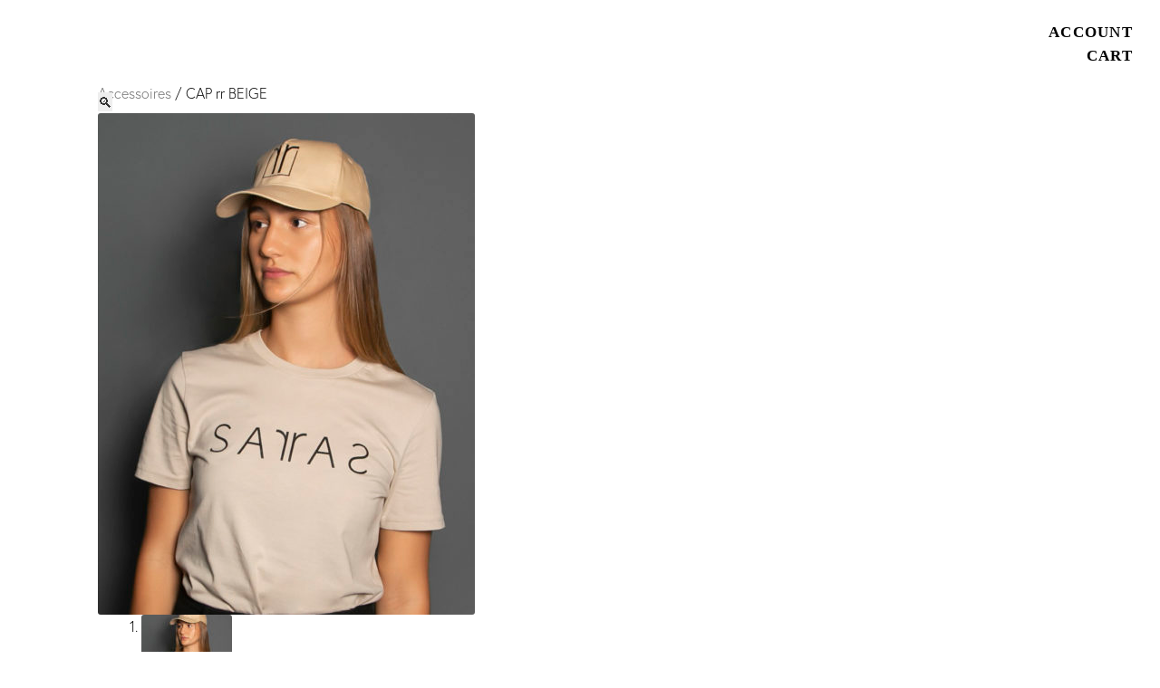

--- FILE ---
content_type: text/html; charset=UTF-8
request_url: https://sarras-studio.com/product/cap-rr-beige/
body_size: 14003
content:
<!doctype html>
<html lang="de">
<head>
<meta charset="UTF-8">
<meta name="viewport" content="width=device-width, initial-scale=1, maximum-scale=2.0">
<link rel="profile" href="http://gmpg.org/xfn/11">
<link rel="pingback" href="https://sarras-studio.com/xmlrpc.php">

<title>CAP rr BEIGE &raquo; Sarras Studio</title>

<!-- This site is optimized with the Yoast SEO plugin v12.6.1 - https://yoast.com/wordpress/plugins/seo/ -->
<meta name="robots" content="max-snippet:-1, max-image-preview:large, max-video-preview:-1"/>
<link rel="canonical" href="https://sarras-studio.com/product/cap-rr-beige/" />
<meta property="og:locale" content="de_DE" />
<meta property="og:type" content="article" />
<meta property="og:title" content="CAP rr BEIGE &raquo; Sarras Studio" />
<meta property="og:description" content="- One Size (verstellbar)

- rr Front-Stick" />
<meta property="og:url" content="https://sarras-studio.com/product/cap-rr-beige/" />
<meta property="og:site_name" content="Sarras Studio" />
<meta property="article:publisher" content="https://www.facebook.com/sarrasstudio/" />
<meta property="og:image" content="https://sarras-studio.com/wp-content/uploads/2019/11/1-4.jpg" />
<meta property="og:image:secure_url" content="https://sarras-studio.com/wp-content/uploads/2019/11/1-4.jpg" />
<meta property="og:image:width" content="728" />
<meta property="og:image:height" content="970" />
<meta name="twitter:card" content="summary_large_image" />
<meta name="twitter:description" content="- One Size (verstellbar)  - rr Front-Stick" />
<meta name="twitter:title" content="CAP rr BEIGE &raquo; Sarras Studio" />
<meta name="twitter:image" content="https://sarras-studio.com/wp-content/uploads/2019/11/1-4.jpg" />
<script type='application/ld+json' class='yoast-schema-graph yoast-schema-graph--main'>{"@context":"https://schema.org","@graph":[{"@type":"Organization","@id":"https://sarras-studio.com/#organization","name":"SARRAS STUDIO","url":"https://sarras-studio.com/","sameAs":["https://www.facebook.com/sarrasstudio/","https://www.instagram.com/sarras.studio"],"logo":{"@type":"ImageObject","@id":"https://sarras-studio.com/#logo","url":"https://sarras-studio.com/wp-content/uploads/2019/08/logo-studio.svg","caption":"SARRAS STUDIO"},"image":{"@id":"https://sarras-studio.com/#logo"}},{"@type":"WebSite","@id":"https://sarras-studio.com/#website","url":"https://sarras-studio.com/","name":"Sarras Studio","publisher":{"@id":"https://sarras-studio.com/#organization"},"potentialAction":{"@type":"SearchAction","target":"https://sarras-studio.com/?s={search_term_string}","query-input":"required name=search_term_string"}},{"@type":"ImageObject","@id":"https://sarras-studio.com/product/cap-rr-beige/#primaryimage","url":"https://sarras-studio.com/wp-content/uploads/2019/11/1-4.jpg","width":728,"height":970},{"@type":"WebPage","@id":"https://sarras-studio.com/product/cap-rr-beige/#webpage","url":"https://sarras-studio.com/product/cap-rr-beige/","inLanguage":"de","name":"CAP rr BEIGE &raquo; Sarras Studio","isPartOf":{"@id":"https://sarras-studio.com/#website"},"primaryImageOfPage":{"@id":"https://sarras-studio.com/product/cap-rr-beige/#primaryimage"},"datePublished":"2019-11-25T15:37:59+00:00","dateModified":"2019-11-26T15:33:39+00:00"}]}</script>
<!-- / Yoast SEO plugin. -->

<link rel='dns-prefetch' href='//fonts.googleapis.com' />
<link rel='dns-prefetch' href='//s.w.org' />
<link rel="alternate" type="application/rss+xml" title="Sarras Studio &raquo; Feed" href="https://sarras-studio.com/feed/" />
<link rel="alternate" type="application/rss+xml" title="Sarras Studio &raquo; Kommentar-Feed" href="https://sarras-studio.com/comments/feed/" />
<!-- This site uses the Google Analytics by ExactMetrics plugin v6.0.2 - Using Analytics tracking - https://www.exactmetrics.com/ -->
<script type="text/javascript" data-cfasync="false">
	var em_version         = '6.0.2';
	var em_track_user      = true;
	var em_no_track_reason = '';
	
	var disableStr = 'ga-disable-UA-135069560-1';

	/* Function to detect opted out users */
	function __gaTrackerIsOptedOut() {
		return document.cookie.indexOf(disableStr + '=true') > -1;
	}

	/* Disable tracking if the opt-out cookie exists. */
	if ( __gaTrackerIsOptedOut() ) {
		window[disableStr] = true;
	}

	/* Opt-out function */
	function __gaTrackerOptout() {
	  document.cookie = disableStr + '=true; expires=Thu, 31 Dec 2099 23:59:59 UTC; path=/';
	  window[disableStr] = true;
	}

	if ( 'undefined' === typeof gaOptout ) {
		function gaOptout() {
			__gaTrackerOptout();
		}
	}
	
	if ( em_track_user ) {
		(function(i,s,o,g,r,a,m){i['GoogleAnalyticsObject']=r;i[r]=i[r]||function(){
			(i[r].q=i[r].q||[]).push(arguments)},i[r].l=1*new Date();a=s.createElement(o),
			m=s.getElementsByTagName(o)[0];a.async=1;a.src=g;m.parentNode.insertBefore(a,m)
		})(window,document,'script','//www.google-analytics.com/analytics.js','__gaTracker');

window.ga = __gaTracker;		__gaTracker('create', 'UA-135069560-1', 'auto');
		__gaTracker('set', 'forceSSL', true);
		__gaTracker('send','pageview');
		__gaTracker( function() { window.ga = __gaTracker; } );
	} else {
		console.log( "" );
		(function() {
			/* https://developers.google.com/analytics/devguides/collection/analyticsjs/ */
			var noopfn = function() {
				return null;
			};
			var noopnullfn = function() {
				return null;
			};
			var Tracker = function() {
				return null;
			};
			var p = Tracker.prototype;
			p.get = noopfn;
			p.set = noopfn;
			p.send = noopfn;
			var __gaTracker = function() {
				var len = arguments.length;
				if ( len === 0 ) {
					return;
				}
				var f = arguments[len-1];
				if ( typeof f !== 'object' || f === null || typeof f.hitCallback !== 'function' ) {
					console.log( 'Not running function __gaTracker(' + arguments[0] + " ....) because you are not being tracked. " + em_no_track_reason );
					return;
				}
				try {
					f.hitCallback();
				} catch (ex) {

				}
			};
			__gaTracker.create = function() {
				return new Tracker();
			};
			__gaTracker.getByName = noopnullfn;
			__gaTracker.getAll = function() {
				return [];
			};
			__gaTracker.remove = noopfn;
			window['__gaTracker'] = __gaTracker;
			window.ga = __gaTracker;		})();
		}
</script>
<!-- / Google Analytics by ExactMetrics -->
		<script type="text/javascript">
			window._wpemojiSettings = {"baseUrl":"https:\/\/s.w.org\/images\/core\/emoji\/12.0.0-1\/72x72\/","ext":".png","svgUrl":"https:\/\/s.w.org\/images\/core\/emoji\/12.0.0-1\/svg\/","svgExt":".svg","source":{"concatemoji":"https:\/\/sarras-studio.com\/wp-includes\/js\/wp-emoji-release.min.js?ver=5.2.23"}};
			!function(e,a,t){var n,r,o,i=a.createElement("canvas"),p=i.getContext&&i.getContext("2d");function s(e,t){var a=String.fromCharCode;p.clearRect(0,0,i.width,i.height),p.fillText(a.apply(this,e),0,0);e=i.toDataURL();return p.clearRect(0,0,i.width,i.height),p.fillText(a.apply(this,t),0,0),e===i.toDataURL()}function c(e){var t=a.createElement("script");t.src=e,t.defer=t.type="text/javascript",a.getElementsByTagName("head")[0].appendChild(t)}for(o=Array("flag","emoji"),t.supports={everything:!0,everythingExceptFlag:!0},r=0;r<o.length;r++)t.supports[o[r]]=function(e){if(!p||!p.fillText)return!1;switch(p.textBaseline="top",p.font="600 32px Arial",e){case"flag":return s([55356,56826,55356,56819],[55356,56826,8203,55356,56819])?!1:!s([55356,57332,56128,56423,56128,56418,56128,56421,56128,56430,56128,56423,56128,56447],[55356,57332,8203,56128,56423,8203,56128,56418,8203,56128,56421,8203,56128,56430,8203,56128,56423,8203,56128,56447]);case"emoji":return!s([55357,56424,55356,57342,8205,55358,56605,8205,55357,56424,55356,57340],[55357,56424,55356,57342,8203,55358,56605,8203,55357,56424,55356,57340])}return!1}(o[r]),t.supports.everything=t.supports.everything&&t.supports[o[r]],"flag"!==o[r]&&(t.supports.everythingExceptFlag=t.supports.everythingExceptFlag&&t.supports[o[r]]);t.supports.everythingExceptFlag=t.supports.everythingExceptFlag&&!t.supports.flag,t.DOMReady=!1,t.readyCallback=function(){t.DOMReady=!0},t.supports.everything||(n=function(){t.readyCallback()},a.addEventListener?(a.addEventListener("DOMContentLoaded",n,!1),e.addEventListener("load",n,!1)):(e.attachEvent("onload",n),a.attachEvent("onreadystatechange",function(){"complete"===a.readyState&&t.readyCallback()})),(n=t.source||{}).concatemoji?c(n.concatemoji):n.wpemoji&&n.twemoji&&(c(n.twemoji),c(n.wpemoji)))}(window,document,window._wpemojiSettings);
		</script>
		<style type="text/css">
img.wp-smiley,
img.emoji {
	display: inline !important;
	border: none !important;
	box-shadow: none !important;
	height: 1em !important;
	width: 1em !important;
	margin: 0 .07em !important;
	vertical-align: -0.1em !important;
	background: none !important;
	padding: 0 !important;
}
</style>
	<link rel='stylesheet' id='sb_instagram_styles-css'  href='https://sarras-studio.com/wp-content/plugins/instagram-feed/css/sb-instagram-2-1.min.css?ver=2.1.2' type='text/css' media='all' />
<link rel='stylesheet' id='wp-block-library-css'  href='https://sarras-studio.com/wp-includes/css/dist/block-library/style.min.css?ver=5.2.23' type='text/css' media='all' />
<link rel='stylesheet' id='wp-block-library-theme-css'  href='https://sarras-studio.com/wp-includes/css/dist/block-library/theme.min.css?ver=5.2.23' type='text/css' media='all' />
<link rel='stylesheet' id='wc-block-style-css'  href='https://sarras-studio.com/wp-content/plugins/woocommerce/packages/woocommerce-blocks/build/style.css?ver=2.4.5' type='text/css' media='all' />
<link rel='stylesheet' id='preloader-plus-css'  href='https://sarras-studio.com/wp-content/plugins/preloader-plus/assets/css/preloader-plus.min.css?ver=1.1.1' type='text/css' media='all' />
<style id='preloader-plus-inline-css' type='text/css'>
.preloader-plus {background-color: #ffffff; }body.complete > *:not(.preloader-plus),.preloader-plus {transition-duration: 1000ms,1000ms,0s; }.preloader-plus * {color: #000000; }.preloader-plus.complete {opacity: 0; transform:  scale(1); transition-delay: 0s,0s,1000ms; }.preloader-plus .preloader-site-title {font-weight: bold; font-size: 50px; text-transform: none; }.preloader-plus #preloader-counter {font-weight: bold; font-size: 24px; }.preloader-plus .preloader-plus-custom-content {font-weight: bold; font-size: 24px; text-transform: none; }.preloader-plus-default-icons {width: 80px; height: 80px; }.preloader-plus .preloader-custom-img {animation: preloader-none 1500ms linear infinite; width: 275px; }.preloader-plus .prog-bar {height: 5px; background-color: #000000; }.preloader-plus .prog-bar-bg {height: 5px; background-color: #ffffff; }.preloader-plus .prog-bar-wrapper {top: 0; padding-top: 0; width: 100%; }
</style>
<link rel='stylesheet' id='front_style-css'  href='https://sarras-studio.com/wp-content/plugins/woo-advanced-shipment-tracking/assets/css/front.css?ver=2.5.1' type='text/css' media='all' />
<link rel='stylesheet' id='wooajaxcart-css'  href='https://sarras-studio.com/wp-content/plugins/woocommerce-ajax-cart/assets/wooajaxcart.css?ver=5.2.23' type='text/css' media='all' />
<link rel='stylesheet' id='pif-styles-css'  href='https://sarras-studio.com/wp-content/plugins/woocommerce-product-image-flipper/assets/css/style.css?ver=5.2.23' type='text/css' media='all' />
<link rel='stylesheet' id='photoswipe-css'  href='https://sarras-studio.com/wp-content/plugins/woocommerce/assets/css/photoswipe/photoswipe.css?ver=3.8.3' type='text/css' media='all' />
<link rel='stylesheet' id='photoswipe-default-skin-css'  href='https://sarras-studio.com/wp-content/plugins/woocommerce/assets/css/photoswipe/default-skin/default-skin.css?ver=3.8.3' type='text/css' media='all' />
<style id='woocommerce-inline-inline-css' type='text/css'>
.woocommerce form .form-row .required { visibility: visible; }
</style>
<link rel='stylesheet' id='storefront-style-css'  href='https://sarras-studio.com/wp-content/themes/sarras-custom/style.css?ver=5.2.23' type='text/css' media='all' />
<style id='storefront-style-inline-css' type='text/css'>

			.main-navigation ul li a,
			.site-title a,
			ul.menu li a,
			.site-branding h1 a,
			.site-footer .storefront-handheld-footer-bar a:not(.button),
			button.menu-toggle,
			button.menu-toggle:hover,
			.handheld-navigation .dropdown-toggle {
				color: #111111;
			}

			button.menu-toggle,
			button.menu-toggle:hover {
				border-color: #111111;
			}

			.main-navigation ul li a:hover,
			.main-navigation ul li:hover > a,
			.site-title a:hover,
			.site-header ul.menu li.current-menu-item > a {
				color: #525252;
			}

			table th {
				background-color: #f8f8f8;
			}

			table tbody td {
				background-color: #fdfdfd;
			}

			table tbody tr:nth-child(2n) td,
			fieldset,
			fieldset legend {
				background-color: #fbfbfb;
			}

			.site-header,
			.secondary-navigation ul ul,
			.main-navigation ul.menu > li.menu-item-has-children:after,
			.secondary-navigation ul.menu ul,
			.storefront-handheld-footer-bar,
			.storefront-handheld-footer-bar ul li > a,
			.storefront-handheld-footer-bar ul li.search .site-search,
			button.menu-toggle,
			button.menu-toggle:hover {
				background-color: #ffffff;
			}

			p.site-description,
			.site-header,
			.storefront-handheld-footer-bar {
				color: #000000;
			}

			button.menu-toggle:after,
			button.menu-toggle:before,
			button.menu-toggle span:before {
				background-color: #111111;
			}

			h1, h2, h3, h4, h5, h6 {
				color: #333333;
			}

			.widget h1 {
				border-bottom-color: #333333;
			}

			body,
			.secondary-navigation a {
				color: #6d6d6d;
			}

			.widget-area .widget a,
			.hentry .entry-header .posted-on a,
			.hentry .entry-header .post-author a,
			.hentry .entry-header .post-comments a,
			.hentry .entry-header .byline a {
				color: #727272;
			}

			a  {
				color: #0a0a0a;
			}

			a:focus,
			.button:focus,
			.button.alt:focus,
			button:focus,
			input[type="button"]:focus,
			input[type="reset"]:focus,
			input[type="submit"]:focus {
				outline-color: #0a0a0a;
			}

			button, input[type="button"], input[type="reset"], input[type="submit"], .button, .widget a.button {
				background-color: #eeeeee;
				border-color: #eeeeee;
				color: #333333;
			}

			button:hover, input[type="button"]:hover, input[type="reset"]:hover, input[type="submit"]:hover, .button:hover, .widget a.button:hover {
				background-color: #d5d5d5;
				border-color: #d5d5d5;
				color: #333333;
			}

			button.alt, input[type="button"].alt, input[type="reset"].alt, input[type="submit"].alt, .button.alt, .widget-area .widget a.button.alt {
				background-color: #333333;
				border-color: #333333;
				color: #ffffff;
			}

			button.alt:hover, input[type="button"].alt:hover, input[type="reset"].alt:hover, input[type="submit"].alt:hover, .button.alt:hover, .widget-area .widget a.button.alt:hover {
				background-color: #1a1a1a;
				border-color: #1a1a1a;
				color: #ffffff;
			}

			.pagination .page-numbers li .page-numbers.current {
				background-color: #e6e6e6;
				color: #636363;
			}

			#comments .comment-list .comment-content .comment-text {
				background-color: #f8f8f8;
			}

			.site-footer {
				background-color: #ffffff;
				color: #6d6d6d;
			}

			.site-footer a:not(.button) {
				color: #333333;
			}

			.site-footer h1, .site-footer h2, .site-footer h3, .site-footer h4, .site-footer h5, .site-footer h6 {
				color: #333333;
			}

			.page-template-template-homepage.has-post-thumbnail .type-page.has-post-thumbnail .entry-title {
				color: #000000;
			}

			.page-template-template-homepage.has-post-thumbnail .type-page.has-post-thumbnail .entry-content {
				color: #000000;
			}

			@media screen and ( min-width: 768px ) {
				.secondary-navigation ul.menu a:hover {
					color: #191919;
				}

				.secondary-navigation ul.menu a {
					color: #000000;
				}

				.main-navigation ul.menu ul.sub-menu,
				.main-navigation ul.nav-menu ul.children {
					background-color: #f0f0f0;
				}

				.site-header {
					border-bottom-color: #f0f0f0;
				}
			}
</style>
<link rel='stylesheet' id='storefront-gutenberg-blocks-css'  href='https://sarras-studio.com/wp-content/themes/sarras-custom/assets/css/base/gutenberg-blocks.css?ver=5.2.23' type='text/css' media='all' />
<style id='storefront-gutenberg-blocks-inline-css' type='text/css'>

				.wp-block-button__link:not(.has-text-color) {
					color: #333333;
				}

				.wp-block-button__link:not(.has-text-color):hover,
				.wp-block-button__link:not(.has-text-color):focus,
				.wp-block-button__link:not(.has-text-color):active {
					color: #333333;
				}

				.wp-block-button__link:not(.has-background) {
					background-color: #eeeeee;
				}

				.wp-block-button__link:not(.has-background):hover,
				.wp-block-button__link:not(.has-background):focus,
				.wp-block-button__link:not(.has-background):active {
					border-color: #d5d5d5;
					background-color: #d5d5d5;
				}

				.wp-block-quote footer,
				.wp-block-quote cite,
				.wp-block-quote__citation {
					color: #6d6d6d;
				}

				.wp-block-pullquote cite,
				.wp-block-pullquote footer,
				.wp-block-pullquote__citation {
					color: #6d6d6d;
				}

				.wp-block-image figcaption {
					color: #6d6d6d;
				}

				.wp-block-separator.is-style-dots::before {
					color: #333333;
				}

				.wp-block-file a.wp-block-file__button {
					color: #333333;
					background-color: #eeeeee;
					border-color: #eeeeee;
				}

				.wp-block-file a.wp-block-file__button:hover,
				.wp-block-file a.wp-block-file__button:focus,
				.wp-block-file a.wp-block-file__button:active {
					color: #333333;
					background-color: #d5d5d5;
				}

				.wp-block-code,
				.wp-block-preformatted pre {
					color: #6d6d6d;
				}

				.wp-block-table:not( .is-style-stripes ) tbody tr:nth-child(2n) td {
					background-color: #fdfdfd;
				}
			
</style>
<link rel='stylesheet' id='storefront-icons-css'  href='https://sarras-studio.com/wp-content/themes/sarras-custom/assets/css/base/icons.css?ver=5.2.23' type='text/css' media='all' />
<link rel='stylesheet' id='storefront-fonts-css'  href='https://fonts.googleapis.com/css?family=Source+Sans+Pro:400,300,300italic,400italic,600,700,900&#038;subset=latin%2Clatin-ext' type='text/css' media='all' />
<link rel='stylesheet' id='woocommerce-gzd-layout-css'  href='//sarras-studio.com/wp-content/plugins/woocommerce-germanized/assets/css/layout.min.css?ver=3.1.5' type='text/css' media='all' />
<style id='woocommerce-gzd-layout-inline-css' type='text/css'>
.woocommerce-checkout .shop_table { background-color: #eeeeee; } p.woocommerce-shipping-destination { display: none; }
</style>
<link rel='stylesheet' id='storefront-woocommerce-style-css'  href='https://sarras-studio.com/wp-content/themes/sarras-custom/assets/css/woocommerce/woocommerce.css?ver=5.2.23' type='text/css' media='all' />
<style id='storefront-woocommerce-style-inline-css' type='text/css'>

			a.cart-contents,
			.site-header-cart .widget_shopping_cart a {
				color: #111111;
			}

			a.cart-contents:hover,
			.site-header-cart .widget_shopping_cart a:hover,
			.site-header-cart:hover > li > a {
				color: #525252;
			}

			table.cart td.product-remove,
			table.cart td.actions {
				border-top-color: #ffffff;
			}

			.storefront-handheld-footer-bar ul li.cart .count {
				background-color: #111111;
				color: #ffffff;
				border-color: #ffffff;
			}

			.woocommerce-tabs ul.tabs li.active a,
			ul.products li.product .price,
			.onsale,
			.widget_search form:before,
			.widget_product_search form:before {
				color: #6d6d6d;
			}

			.woocommerce-breadcrumb a,
			a.woocommerce-review-link,
			.product_meta a {
				color: #727272;
			}

			.onsale {
				border-color: #6d6d6d;
			}

			.star-rating span:before,
			.quantity .plus, .quantity .minus,
			p.stars a:hover:after,
			p.stars a:after,
			.star-rating span:before,
			#payment .payment_methods li input[type=radio]:first-child:checked+label:before {
				color: #0a0a0a;
			}

			.widget_price_filter .ui-slider .ui-slider-range,
			.widget_price_filter .ui-slider .ui-slider-handle {
				background-color: #0a0a0a;
			}

			.order_details {
				background-color: #f8f8f8;
			}

			.order_details > li {
				border-bottom: 1px dotted #e3e3e3;
			}

			.order_details:before,
			.order_details:after {
				background: -webkit-linear-gradient(transparent 0,transparent 0),-webkit-linear-gradient(135deg,#f8f8f8 33.33%,transparent 33.33%),-webkit-linear-gradient(45deg,#f8f8f8 33.33%,transparent 33.33%)
			}

			#order_review {
				background-color: #ffffff;
			}

			#payment .payment_methods > li .payment_box,
			#payment .place-order {
				background-color: #fafafa;
			}

			#payment .payment_methods > li:not(.woocommerce-notice) {
				background-color: #f5f5f5;
			}

			#payment .payment_methods > li:not(.woocommerce-notice):hover {
				background-color: #f0f0f0;
			}

			.woocommerce-pagination .page-numbers li .page-numbers.current {
				background-color: #e6e6e6;
				color: #636363;
			}

			.onsale,
			.woocommerce-pagination .page-numbers li .page-numbers:not(.current) {
				color: #6d6d6d;
			}

			p.stars a:before,
			p.stars a:hover~a:before,
			p.stars.selected a.active~a:before {
				color: #6d6d6d;
			}

			p.stars.selected a.active:before,
			p.stars:hover a:before,
			p.stars.selected a:not(.active):before,
			p.stars.selected a.active:before {
				color: #0a0a0a;
			}

			.single-product div.product .woocommerce-product-gallery .woocommerce-product-gallery__trigger {
				background-color: #eeeeee;
				color: #333333;
			}

			.single-product div.product .woocommerce-product-gallery .woocommerce-product-gallery__trigger:hover {
				background-color: #d5d5d5;
				border-color: #d5d5d5;
				color: #333333;
			}

			.button.added_to_cart:focus,
			.button.wc-forward:focus {
				outline-color: #0a0a0a;
			}

			.added_to_cart, .site-header-cart .widget_shopping_cart a.button {
				background-color: #eeeeee;
				border-color: #eeeeee;
				color: #333333;
			}

			.added_to_cart:hover, .site-header-cart .widget_shopping_cart a.button:hover {
				background-color: #d5d5d5;
				border-color: #d5d5d5;
				color: #333333;
			}

			.added_to_cart.alt, .added_to_cart, .widget a.button.checkout {
				background-color: #333333;
				border-color: #333333;
				color: #ffffff;
			}

			.added_to_cart.alt:hover, .added_to_cart:hover, .widget a.button.checkout:hover {
				background-color: #1a1a1a;
				border-color: #1a1a1a;
				color: #ffffff;
			}

			.button.loading {
				color: #eeeeee;
			}

			.button.loading:hover {
				background-color: #eeeeee;
			}

			.button.loading:after {
				color: #333333;
			}

			@media screen and ( min-width: 768px ) {
				.site-header-cart .widget_shopping_cart,
				.site-header .product_list_widget li .quantity {
					color: #000000;
				}

				.site-header-cart .widget_shopping_cart .buttons,
				.site-header-cart .widget_shopping_cart .total {
					background-color: #f5f5f5;
				}

				.site-header-cart .widget_shopping_cart {
					background-color: #f0f0f0;
				}
			}
				.storefront-product-pagination a {
					color: #6d6d6d;
					background-color: #ffffff;
				}
				.storefront-sticky-add-to-cart {
					color: #6d6d6d;
					background-color: #ffffff;
				}

				.storefront-sticky-add-to-cart a:not(.button) {
					color: #111111;
				}
</style>
<script type="text/template" id="tmpl-variation-template">
	<div class="woocommerce-variation-description">{{{ data.variation.variation_description }}}</div>
	<div class="woocommerce-variation-price">{{{ data.variation.price_html }}}</div>
	<div class="woocommerce-variation-availability">{{{ data.variation.availability_html }}}</div>
</script>
<script type="text/template" id="tmpl-unavailable-variation-template">
	<p>Dieses Produkt ist leider nicht verfügbar. Bitte wähle eine andere Kombination.</p>
</script>
<script type='text/javascript'>
/* <![CDATA[ */
var exactmetrics_frontend = {"js_events_tracking":"true","download_extensions":"zip,mp3,mpeg,pdf,docx,pptx,xlsx,rar","inbound_paths":"[{\"path\":\"\\\/go\\\/\",\"label\":\"affiliate\"},{\"path\":\"\\\/recommend\\\/\",\"label\":\"affiliate\"}]","home_url":"https:\/\/sarras-studio.com","hash_tracking":"false"};
/* ]]> */
</script>
<script type='text/javascript' src='https://sarras-studio.com/wp-content/plugins/google-analytics-dashboard-for-wp/assets/js/frontend.min.js?ver=6.0.2'></script>
<script type='text/javascript' src='https://sarras-studio.com/wp-includes/js/jquery/jquery.js?ver=1.12.4-wp'></script>
<script type='text/javascript' src='https://sarras-studio.com/wp-includes/js/jquery/jquery-migrate.min.js?ver=1.4.1'></script>
<script type='text/javascript'>
/* <![CDATA[ */
var preloader_plus = {"animation_delay":"500","animation_duration":"1000"};
/* ]]> */
</script>
<script type='text/javascript' src='https://sarras-studio.com/wp-content/plugins/preloader-plus//assets/js/preloader-plus.min.js?ver=1.1.1'></script>
<script type='text/javascript'>
/* <![CDATA[ */
var zorem_ajax_object = {"ajax_url":"https:\/\/sarras-studio.com\/wp-admin\/admin-ajax.php"};
/* ]]> */
</script>
<script type='text/javascript' src='https://sarras-studio.com/wp-content/plugins/woo-advanced-shipment-tracking/assets/js/front.js?ver=2.5.1'></script>
<script type='text/javascript'>
/* <![CDATA[ */
var wooajaxcart = {"updating_text":"Updating...","warn_remove_text":"Are you sure you want to remove this item from cart?","ajax_timeout":"800","confirm_zero_qty":"yes","use_faster_ajax":null,"qty_buttons_lock_input":null};
/* ]]> */
</script>
<script type='text/javascript' src='https://sarras-studio.com/wp-content/plugins/woocommerce-ajax-cart/assets/wooajaxcart.js?ver=5.2.23'></script>
<link rel='https://api.w.org/' href='https://sarras-studio.com/wp-json/' />
<link rel="EditURI" type="application/rsd+xml" title="RSD" href="https://sarras-studio.com/xmlrpc.php?rsd" />
<link rel="wlwmanifest" type="application/wlwmanifest+xml" href="https://sarras-studio.com/wp-includes/wlwmanifest.xml" /> 
<meta name="generator" content="WordPress 5.2.23" />
<meta name="generator" content="WooCommerce 3.8.3" />
<link rel='shortlink' href='https://sarras-studio.com/?p=2232' />
<link rel="alternate" type="application/json+oembed" href="https://sarras-studio.com/wp-json/oembed/1.0/embed?url=https%3A%2F%2Fsarras-studio.com%2Fproduct%2Fcap-rr-beige%2F" />
<link rel="alternate" type="text/xml+oembed" href="https://sarras-studio.com/wp-json/oembed/1.0/embed?url=https%3A%2F%2Fsarras-studio.com%2Fproduct%2Fcap-rr-beige%2F&#038;format=xml" />

<!-- Affiliates Manager plugin v2.6.9 - https://wpaffiliatemanager.com/ -->
	<noscript><style>.woocommerce-product-gallery{ opacity: 1 !important; }</style></noscript>
				<script  type="text/javascript">
				!function(f,b,e,v,n,t,s){if(f.fbq)return;n=f.fbq=function(){n.callMethod?
					n.callMethod.apply(n,arguments):n.queue.push(arguments)};if(!f._fbq)f._fbq=n;
					n.push=n;n.loaded=!0;n.version='2.0';n.queue=[];t=b.createElement(e);t.async=!0;
					t.src=v;s=b.getElementsByTagName(e)[0];s.parentNode.insertBefore(t,s)}(window,
					document,'script','https://connect.facebook.net/en_US/fbevents.js');
			</script>
			<!-- WooCommerce Facebook Integration Begin -->
			<script  type="text/javascript">

				fbq('init', '328641451276511', {}, {
    "agent": "woocommerce-3.8.3-1.10.2"
});

				fbq( 'track', 'PageView', {
    "source": "woocommerce",
    "version": "3.8.3",
    "pluginVersion": "1.10.2"
} );

				document.addEventListener( 'DOMContentLoaded', function() {
					jQuery && jQuery( function( $ ) {
						// insert placeholder for events injected when a product is added to the cart through AJAX
						$( document.body ).append( '<div class=\"wc-facebook-pixel-event-placeholder\"></div>' );
					} );
				}, false );

			</script>
			<!-- WooCommerce Facebook Integration End -->
			<link rel="icon" href="https://sarras-studio.com/wp-content/uploads/2019/08/cropped-favicon-32x32.jpg" sizes="32x32" />
<link rel="icon" href="https://sarras-studio.com/wp-content/uploads/2019/08/cropped-favicon-192x192.jpg" sizes="192x192" />
<link rel="apple-touch-icon-precomposed" href="https://sarras-studio.com/wp-content/uploads/2019/08/cropped-favicon-180x180.jpg" />
<meta name="msapplication-TileImage" content="https://sarras-studio.com/wp-content/uploads/2019/08/cropped-favicon-270x270.jpg" />
		<style type="text/css" id="wp-custom-css">
			@media (max-width: 768px) {
ul.products li.product {
width: 48%;
float: left;
clear: both;
}

ul.products li.product:nth-child(2n) {
clear: none;
float: right;
}
	.storefront-handheld-footer-bar {
		display: none;
	}
	
	.col-full {
		margin: 0;
	}
	
	.widget-area {
		display: none;
	} 
	.site-content {
		padding: 0 !important;
	}  
}
		</style>
		<style>
body {
 height: 100vh;
 margin: 20px;
 padding: 0;
 position: relative;
 background-color: white;
}

#main h1 {
  font-weight: bold;
}

h1, h2, h3, h4, h5 {
  color: black;
}
a:hover {
	text-decoration: none;
}
.site-info {
	text-align: center;
}

 .sarras-logo {
    position: fixed;
    z-index: 999999;
    top: 30px;
    left: 30px;
    -webkit-transition: opacity .5s ease;
    transition: opacity .5s ease;
    background-color: black;
    -webkit-mask-image: url("https://sarras-studio.com/wp-content/themes/sarras-custom/assets/images/logo-studio-black.svg");
    mask-image: url("https://sarras-studio.com/wp-content/themes/sarras-custom/assets/images/logo-studio-black.svg");
    -webkit-mask-size: contain;
    mask-size: contain;
    -webkit-mask-repeat: no-repeat;
    mask-repeat: no-repeat;
}

@media only screen and (min-width: 480px){
    .sarras-logo {
      width: 225px;
      height: 65px;
    }
}

@media only screen and (max-width: 479px){
    .sarras-logo {
      width: 170px;
      height: 49px;
    }
}

.navWrap {
    position: fixed;
    right: 30px;
    left: 227px;
    top: 0;
    bottom: auto;
    z-index: 100
}

/* @media only screen and (max-width:991px) {
    .navWrap {
        right: 15px;
        left: 100px
    }
} */

#content {
  margin-top: 50px;
  padding: 20px;
  color: black;
}
#secondary {
	margin-top: 30px;
}

ul {
    list-style-position: inside;
    list-style-type: none;
}

#main h1 {
  font-weight: bold;
}

h1, h2, h3, h4, h5 {
  color: black;
}
#mainnavCon {
    display: block;
    top: 0;
    position: absolute;
    right: 0;
    text-align: right;
    pointer-events: all;
    padding-top: 23px
}

#mainnavCon a {
    font-size: 1.5em;
    line-height: 1.2;
    position: relative;
    display: block;
    -webkit-transition: color .2s;
    transition: color .2s;
    padding: 3px 0;
    letter-spacing: .075em;
    color: black;
    margin: 0;
    font-weight: 700;
    text-transform: uppercase;
    text-decoration: none;
}

#mainnavCon a.active {
    color: #b3b3b3
}

/* @media only screen and (max-width:991px) {
    #mainnavCon a {
        padding: 14px 10px 14px 10px;
        font-size: 1.2em
    }
} */

#mainnavCon .menuPlus {
    display: none
}

#mainnavCon > ul {
    position: relative;
    margin: 0;
    padding: 0;
    list-style: none;
    display: inline-block
}

#mainnavCon > ul li {
    font-size: 11.5px;
    float: none;
    zoom: 1;
    position: relative;
    padding: 0
}

/* @media only screen and (max-width:991px) {
    #mainnavCon > ul li {
        float: right
    }
} */

#mainnavCon > ul li.menu-item-has-children > a {
    padding-right: 20px
}

#mainnavCon > ul li.menu-item-has-children > a:after {
    top: 50%;
    right: 5px;
    display: block;
    position: absolute;
    content: "";
    width: 0;
    height: 0;
    border-style: solid;
    border-width: 4px 4px 0 4px;
    border-color: black transparent transparent transparent;
    -webkit-transform: translate(0, -50%);
    -ms-transform: translate(0, -50%);
    transform: translate(0, -50%);
    -webkit-transition: all .2s;
    transition: all .2s
}

#mainnavCon > ul li.hover > ul, #mainnavCon > ul li:hover > ul {
    visibility: visible
}

#mainnavCon > ul li.hover > a, #mainnavCon > ul li:hover > a {
    -webkit-transition-duration: 0s !important;
    transition-duration: 0s !important
}

#mainnavCon > ul li.current-menu-ancestor > a, #mainnavCon > ul li.current-menu-item > a,
#mainnavCon > ul li.current-menu-parent > a, #mainnavCon > ul li.current-post-ancestor > a,
#mainnavCon > ul li.hover > a, #mainnavCon > ul li:hover > a {
    color: #b3b3b3
}

#mainnavCon > ul li.current-menu-ancestor > a:after, #mainnavCon > ul li.current-menu-item > a:after,
#mainnavCon > ul li.current-menu-parent > a:after, #mainnavCon > ul li.current-post-ancestor > a:after,
#mainnavCon > ul li.hover > a:after, #mainnavCon > ul li:hover > a:after {
    border-color: #b3b3b3 transparent transparent transparent
}

#mainnavCon > ul > li.more-links > ul, #mainnavCon > ul > li:last-child > ul {
    left: auto;
    right: 0
}

#mainnavCon > ul > li.more-links > ul li.menu-item-has-children > a:after,
#mainnavCon > ul > li:last-child > ul li.menu-item-has-children > a:after {
    -webkit-transform: rotate(90deg) translate(-3px, -50%);
    -moz-transform: rotate(90deg) translate(-3px, -50%);
    -o-transform: rotate(90deg) translate(-3px, -50%);
    -ms-transform: rotate(90deg) translate(-3px, -50%);
    transform: rotate(90deg) translate(-3px, -50%);
    right: auto;
    left: 7px
}

#mainnavCon > ul ul {
    position: absolute;
    top: 69px;
    left: 10px;
    width: auto;
    opacity: 0;
    visibility: hidden;
    text-align: left;
    -webkit-transition: all .2s ease-out;
    transition: all .2s ease-out;
    -webkit-transform: translate(0, 10px);
    -ms-transform: translate(0, 10px);
    transform: translate(0, 10px);
    background: #fff;
    padding: 0;
    list-style: none;
    -webkit-box-shadow: 0 8px 20px 0 rgba(7, 25, 20, .22);
    box-shadow: 0 8px 20px 0 rgba(7, 25, 20, .22)
}

#mainnavCon > ul ul.vis {
    visibility: visible;
    opacity: 1;
    -webkit-transform: translate(0, 0);
    -ms-transform: translate(0, 0);
    transform: translate(0, 0)
}

#mainnavCon > ul ul li {
    float: none;
    padding: 0
}

#mainnavCon > ul ul li.menu-item-has-children > a:after {
    -webkit-transform: rotate(-90deg) translate(2px, -50%);
    -moz-transform: rotate(-90deg) translate(2px, -50%);
    -o-transform: rotate(-90deg) translate(2px, -50%);
    -ms-transform: rotate(-90deg) translate(2px, -50%);
    transform: rotate(-90deg) translate(2px, -50%);
    right: 7px;
    border-color: #FFF transparent transparent transparent
}

#mainnavCon > ul ul li a {
    width: 100%;
    display: inline-block;
    color: #FFF;
    padding: 10px 20px;
    font-size: 14px;
    line-height: 1.5;
    position: relative;
    z-index: 1;
    white-space: nowrap
}

#mainnavCon > ul ul li.hover > a, #mainnavCon > ul ul li:hover > a {
    color: #333
}

#mainnavCon > ul ul ul {
    left: 100%;
    top: 0
}

#mainnavCon > ul > li:nth-last-child( - n + 2) ul ul {
    left: auto;
    right: 100%
}

#navToggle {
    pointer-events: all
}

#navToggle:hover .bubble:after {
    -webkit-transform: scale(.85, .85);
    -ms-transform: scale(.85, .85);
    transform: scale(.85, .85);
    opacity: 1
}
.back-btn {
  margin-top: 5px;
  text-align: center;
  padding-bottom: 40px;
}
.back-btn a {
  color: black;
  font-weight: normal;
  text-decoration: none;
}
.back-btn a:hover {
  color: darkgrey;
  text-decoration: none;
}
.woocommerce-message {
	background-color: #333 !important;
}
.storefront-breadcrumb {
  margin-bottom: -15px;
}
.storefront-breadcrumb a:first-of-type::before {
  content: "";
  margin-right: 0;
}
.storefront-handheld-footer-bar {
	box-shadow: none !important;
}
</style>
</head>

<body class="product-template-default single single-product postid-2232 wp-custom-logo wp-embed-responsive theme-sarras-custom woocommerce woocommerce-page woocommerce-no-js storefront-full-width-content storefront-align-wide right-sidebar woocommerce-active">


<div id="page" class="hfeed site">
	
	<!-- <header id="masthead" class="site-header" role="banner" style="">

		
	</header> -->

	<header class="header black">
    <div class="row">
      <div class="col-xs-12">
        <div id="headBar">
          <a href="/shop/"><div class="sarras-logo alsoOnMenu">
          </div></a>
          <div class="navWrap">
            <nav id="mainnavCon" class="nav">
              <ul id="header-menu">
        			                                  <li id="menu-item-432" class="menu-item menu-item-432"><a href="https://sarras-studio.com/account/">Account</a></li>
                          			                                    <li id="menu-item-432" class="menu-item menu-item-432"><a href="https://sarras-studio.com/cart/"><i class="fas fa-shopping-cart"></i> Cart</a></li>
                          			          			</ul>
            </nav>
          </div>
        </div>
      </div>
    </div>
  </header>


	<div id="content" class="site-content" tabindex="-1">
    <div class="storefront-breadcrumb"><div class="col-full"><nav class="woocommerce-breadcrumb"><a href="https://sarras-studio.com/category/accessoires/">Accessoires</a><span class="breadcrumb-separator"> / </span>CAP rr BEIGE</nav></div></div>		<div class="col-full">

		<div class="woocommerce"></div>
			<div id="primary" class="content-area">
			<main id="main" class="site-main" role="main">
		
		
			<div class="woocommerce-notices-wrapper"></div><div id="product-2232" class="pif-has-gallery product type-product post-2232 status-publish first instock product_cat-accessoires has-post-thumbnail taxable shipping-taxable purchasable product-type-variable">

	<div class="woocommerce-product-gallery woocommerce-product-gallery--with-images woocommerce-product-gallery--columns-5 images" data-columns="5" style="opacity: 0; transition: opacity .25s ease-in-out;">
	<figure class="woocommerce-product-gallery__wrapper">
		<div data-thumb="https://sarras-studio.com/wp-content/uploads/2019/11/1-4-100x100.jpg" data-thumb-alt="" class="woocommerce-product-gallery__image"><a href="https://sarras-studio.com/wp-content/uploads/2019/11/1-4.jpg"><img width="416" height="554" src="https://sarras-studio.com/wp-content/uploads/2019/11/1-4-416x554.jpg" class="wp-post-image" alt="" title="" data-caption="" data-src="https://sarras-studio.com/wp-content/uploads/2019/11/1-4.jpg" data-large_image="https://sarras-studio.com/wp-content/uploads/2019/11/1-4.jpg" data-large_image_width="728" data-large_image_height="970" srcset="https://sarras-studio.com/wp-content/uploads/2019/11/1-4-416x554.jpg 416w, https://sarras-studio.com/wp-content/uploads/2019/11/1-4-225x300.jpg 225w, https://sarras-studio.com/wp-content/uploads/2019/11/1-4-623x830.jpg 623w, https://sarras-studio.com/wp-content/uploads/2019/11/1-4.jpg 728w" sizes="(max-width: 416px) 100vw, 416px" /></a></div><div data-thumb="https://sarras-studio.com/wp-content/uploads/2019/11/unnamed-file-5-100x100.jpg" data-thumb-alt="" class="woocommerce-product-gallery__image"><a href="https://sarras-studio.com/wp-content/uploads/2019/11/unnamed-file-5.jpg"><img width="416" height="555" src="https://sarras-studio.com/wp-content/uploads/2019/11/unnamed-file-5-416x555.jpg" class="" alt="" title="" data-caption="" data-src="https://sarras-studio.com/wp-content/uploads/2019/11/unnamed-file-5.jpg" data-large_image="https://sarras-studio.com/wp-content/uploads/2019/11/unnamed-file-5.jpg" data-large_image_width="2999" data-large_image_height="3998" srcset="https://sarras-studio.com/wp-content/uploads/2019/11/unnamed-file-5-416x555.jpg 416w, https://sarras-studio.com/wp-content/uploads/2019/11/unnamed-file-5-225x300.jpg 225w, https://sarras-studio.com/wp-content/uploads/2019/11/unnamed-file-5-768x1024.jpg 768w, https://sarras-studio.com/wp-content/uploads/2019/11/unnamed-file-5-623x830.jpg 623w" sizes="(max-width: 416px) 100vw, 416px" /></a></div>	</figure>
</div>

	<div class="summary entry-summary">
		<h1 class="product_title entry-title">CAP rr BEIGE</h1><p class="price"><span class="woocommerce-Price-amount amount">20,00&nbsp;<span class="woocommerce-Price-currencySymbol">&euro;</span></span></p>

<div class="legal-price-info">
    <p class="wc-gzd-additional-info">
		            <span class="wc-gzd-additional-info tax-info">inkl. MwSt.</span>
				            <span class="wc-gzd-additional-info shipping-costs-info">zzgl. <a href="" target="_blank">Versandkosten</a></span>
		    </p>
</div><div class="woocommerce-product-details__short-description">
	<p>&#8211; One Size (verstellbar)</p>
<p>&#8211; rr Front-Stick</p>
</div>

    <p class="wc-gzd-additional-info delivery-time-info"></p>

<form class="variations_form cart" action="https://sarras-studio.com/product/cap-rr-beige/" method="post" enctype='multipart/form-data' data-product_id="2232" data-product_variations="[{&quot;attributes&quot;:{&quot;attribute_pa_size&quot;:&quot;&quot;},&quot;availability_html&quot;:&quot;&lt;p class=\&quot;stock in-stock\&quot;&gt;3 vorr\u00e4tig&lt;\/p&gt;\n&quot;,&quot;backorders_allowed&quot;:false,&quot;dimensions&quot;:{&quot;length&quot;:&quot;&quot;,&quot;width&quot;:&quot;&quot;,&quot;height&quot;:&quot;&quot;},&quot;dimensions_html&quot;:&quot;n.a.&quot;,&quot;display_price&quot;:20,&quot;display_regular_price&quot;:20,&quot;image&quot;:{&quot;title&quot;:&quot;&quot;,&quot;caption&quot;:&quot;&quot;,&quot;url&quot;:&quot;https:\/\/sarras-studio.com\/wp-content\/uploads\/2019\/11\/1-4.jpg&quot;,&quot;alt&quot;:&quot;&quot;,&quot;src&quot;:&quot;https:\/\/sarras-studio.com\/wp-content\/uploads\/2019\/11\/1-4-416x554.jpg&quot;,&quot;srcset&quot;:&quot;https:\/\/sarras-studio.com\/wp-content\/uploads\/2019\/11\/1-4-416x554.jpg 416w, https:\/\/sarras-studio.com\/wp-content\/uploads\/2019\/11\/1-4-225x300.jpg 225w, https:\/\/sarras-studio.com\/wp-content\/uploads\/2019\/11\/1-4-623x830.jpg 623w, https:\/\/sarras-studio.com\/wp-content\/uploads\/2019\/11\/1-4.jpg 728w&quot;,&quot;sizes&quot;:&quot;(max-width: 416px) 100vw, 416px&quot;,&quot;full_src&quot;:&quot;https:\/\/sarras-studio.com\/wp-content\/uploads\/2019\/11\/1-4.jpg&quot;,&quot;full_src_w&quot;:728,&quot;full_src_h&quot;:970,&quot;gallery_thumbnail_src&quot;:&quot;https:\/\/sarras-studio.com\/wp-content\/uploads\/2019\/11\/1-4-100x100.jpg&quot;,&quot;gallery_thumbnail_src_w&quot;:100,&quot;gallery_thumbnail_src_h&quot;:100,&quot;thumb_src&quot;:&quot;https:\/\/sarras-studio.com\/wp-content\/uploads\/2019\/11\/1-4-324x405.jpg&quot;,&quot;thumb_src_w&quot;:324,&quot;thumb_src_h&quot;:405,&quot;src_w&quot;:416,&quot;src_h&quot;:554},&quot;image_id&quot;:&quot;2233&quot;,&quot;is_downloadable&quot;:false,&quot;is_in_stock&quot;:true,&quot;is_purchasable&quot;:true,&quot;is_sold_individually&quot;:&quot;no&quot;,&quot;is_virtual&quot;:false,&quot;max_qty&quot;:3,&quot;min_qty&quot;:1,&quot;price_html&quot;:&quot;&quot;,&quot;sku&quot;:&quot;&quot;,&quot;variation_description&quot;:&quot;&quot;,&quot;variation_id&quot;:2235,&quot;variation_is_active&quot;:true,&quot;variation_is_visible&quot;:true,&quot;weight&quot;:&quot;&quot;,&quot;weight_html&quot;:&quot;n.a.&quot;,&quot;delivery_time&quot;:&quot;&quot;,&quot;unit_price&quot;:&quot;&quot;,&quot;product_units&quot;:&quot;&quot;,&quot;tax_info&quot;:&quot;inkl. MwSt.&quot;,&quot;shipping_costs_info&quot;:&quot;zzgl. &lt;a href=\&quot;\&quot; target=\&quot;_blank\&quot;&gt;Versandkosten&lt;\/a&gt;&quot;}]">
	
			<table class="variations" cellspacing="0">
			<tbody>
									<tr>
						<td class="label"><label for="pa_size">Size</label></td>
						<td class="value">
							<select id="pa_size" class="" name="attribute_pa_size" data-attribute_name="attribute_pa_size" data-show_option_none="yes"><option value="">Wähle eine Option</option><option value="one-size" >ONE SIZE</option></select><a class="reset_variations" href="#">Auswahl zurücksetzen</a>						</td>
					</tr>
							</tbody>
		</table>

		<div class="single_variation_wrap">
			<div class="woocommerce-variation single_variation"></div><div class="woocommerce-variation-add-to-cart variations_button">
	
		<div class="quantity">
				<label class="screen-reader-text" for="quantity_696708ec880fa">CAP rr BEIGE Menge</label>
		<input
			type="number"
			id="quantity_696708ec880fa"
			class="input-text qty text"
			step="1"
			min="1"
			max="3"
			name="quantity"
			value="1"
			title="Menge"
			size="4"
			inputmode="numeric" />
			</div>
	
	<button type="submit" class="single_add_to_cart_button button alt">In den Warenkorb</button>

	
	<input type="hidden" name="add-to-cart" value="2232" />
	<input type="hidden" name="product_id" value="2232" />
	<input type="hidden" name="variation_id" class="variation_id" value="0" />
</div>
		</div>
	
	</form>

<div class="product_meta">

	
    <p class="wc-gzd-additional-info product-units-wrapper product-units"></p>

	
		<span class="sku_wrapper">Artikelnummer: <span class="sku">n.a.</span></span>

	
	<span class="posted_in">Kategorie: <a href="https://sarras-studio.com/category/accessoires/" rel="tag">Accessoires</a></span>
	
	
</div>
	</div>

	
	<div class="woocommerce-tabs wc-tabs-wrapper">
		<ul class="tabs wc-tabs" role="tablist">
							<li class="additional_information_tab" id="tab-title-additional_information" role="tab" aria-controls="tab-additional_information">
					<a href="#tab-additional_information">
						Zusätzliche Information					</a>
				</li>
					</ul>
					<div class="woocommerce-Tabs-panel woocommerce-Tabs-panel--additional_information panel entry-content wc-tab" id="tab-additional_information" role="tabpanel" aria-labelledby="tab-title-additional_information">
				
	<h2>Zusätzliche Information</h2>

<table class="woocommerce-product-attributes shop_attributes">
			<tr class="woocommerce-product-attributes-item woocommerce-product-attributes-item--attribute_pa_size">
			<th class="woocommerce-product-attributes-item__label">Size</th>
			<td class="woocommerce-product-attributes-item__value"><p>ONE SIZE</p>
</td>
		</tr>
	</table>
			</div>
		
			</div>


	<section class="related products">

		<h2>Ähnliche Produkte</h2>

		<ul class="products columns-3">

			
				<li class="pif-has-gallery product type-product post-843 status-publish first instock product_cat-accessoires has-post-thumbnail taxable shipping-taxable purchasable product-type-simple">
	<a href="https://sarras-studio.com/product/cap-white/" class="woocommerce-LoopProduct-link woocommerce-loop-product__link"><img width="324" height="405" src="https://sarras-studio.com/wp-content/uploads/2019/10/MG_8929-324x405.jpg" class="attachment-woocommerce_thumbnail size-woocommerce_thumbnail" alt="" /><img width="324" height="405" src="https://sarras-studio.com/wp-content/uploads/2019/10/Julia-324x405.jpg" class="secondary-image attachment-shop-catalog wp-post-image wp-post-image--secondary" alt="" title="" /><h2 class="woocommerce-loop-product__title">CAP rr WHITE</h2>
	<span class="price"><span class="woocommerce-Price-amount amount">20,00&nbsp;<span class="woocommerce-Price-currencySymbol">&euro;</span></span></span>

</a><a href="https://sarras-studio.com/product/cap-white/" class="button">Zum Produkt</a></li>

			
		</ul>

	</section>

</div>


		
				</main><!-- #main -->
		</div><!-- #primary -->

		
	

		</div><!-- .col-full -->
	</div><!-- #content -->

	
	<footer id="colophon" class="site-footer" role="contentinfo">
		<div class="col-full">

					<div class="site-info">
			&copy; Sarras Studio 2026						<br />
													  <a href="https://sarras-studio.com/agbs/" title="AGBs">AGBs</a>
			  -			  <a href="https://sarras-studio.com/payment-and-shipping/" title="Zahlung und Versand">Zahlung und Versand</a>
			  -			  <a href="https://sarras-studio.com/privacy/" title="Datenschutzerklärung">Datenschutzerklärung</a>
			  -			  <a href="https://sarras-studio.com/impressum/" title="Impressum">Impressum</a>
			  		</div><!-- .site-info -->
				<div class="storefront-handheld-footer-bar">
			<ul class="columns-2">
									<li class="my-account">
						<a href="https://sarras-studio.com/account/">My Account</a>					</li>
									<li class="cart">
									<a class="footer-cart-contents" href="https://sarras-studio.com/cart/" title="View your shopping cart">
				<span class="count">0</span>
			</a>
							</li>
							</ul>
		</div>
		
		</div><!-- .col-full -->
	</footer><!-- #colophon -->

				<section class="storefront-sticky-add-to-cart">
				<div class="col-full">
					<div class="storefront-sticky-add-to-cart__content">
						<img width="324" height="405" src="https://sarras-studio.com/wp-content/uploads/2019/11/1-4-324x405.jpg" class="attachment-woocommerce_thumbnail size-woocommerce_thumbnail" alt="" />						<div class="storefront-sticky-add-to-cart__content-product-info">
							<span class="storefront-sticky-add-to-cart__content-title">You&#039;re viewing: <strong>CAP rr BEIGE</strong></span>
							<span class="storefront-sticky-add-to-cart__content-price"><span class="woocommerce-Price-amount amount">20,00&nbsp;<span class="woocommerce-Price-currencySymbol">&euro;</span></span></span>
													</div>
						<a href="https://sarras-studio.com/product/cap-rr-beige/" class="storefront-sticky-add-to-cart__content-button button alt">
							Ausführung wählen						</a>
					</div>
				</div>
			</section><!-- .storefront-sticky-add-to-cart -->
		
</div><!-- #page -->

		 <div class="preloader-plus"> 			<div class="prog-bar-wrapper">
				<div class="prog-bar-bg"></div>
				<div class="prog-bar"></div>
			</div> 			 <div class="preloader-content">   	 					<img class="preloader-custom-img" src="https://sarras-shop.digitalsubmarine.com/wp-content/uploads/2019/08/logo-studio.svg" /> 
			 </div>
		 </div> <!-- Instagram Feed JS -->
<script type="text/javascript">
var sbiajaxurl = "https://sarras-studio.com/wp-admin/admin-ajax.php";
</script>
			<!-- Facebook Pixel Code -->
			<noscript>
				<img
					height="1"
					width="1"
					style="display:none"
					alt="fbpx"
					src="https://www.facebook.com/tr?id=328641451276511&ev=PageView&noscript=1"
				/>
			</noscript>
			<!-- End Facebook Pixel Code -->
			<script type="application/ld+json">{"@context":"https:\/\/schema.org\/","@graph":[{"@context":"https:\/\/schema.org\/","@type":"BreadcrumbList","itemListElement":[{"@type":"ListItem","position":1,"item":{"name":"Startseite","@id":"https:\/\/sarras-studio.com"}},{"@type":"ListItem","position":2,"item":{"name":"Accessoires","@id":"https:\/\/sarras-studio.com\/category\/accessoires\/"}},{"@type":"ListItem","position":3,"item":{"name":"CAP rr BEIGE","@id":"https:\/\/sarras-studio.com\/product\/cap-rr-beige\/"}}]},{"@context":"https:\/\/schema.org\/","@type":"Product","@id":"https:\/\/sarras-studio.com\/product\/cap-rr-beige\/#product","name":"CAP rr BEIGE","url":"https:\/\/sarras-studio.com\/product\/cap-rr-beige\/","description":"- One Size (verstellbar)\r\n\r\n- rr Front-Stick","image":"https:\/\/sarras-studio.com\/wp-content\/uploads\/2019\/11\/1-4.jpg","sku":2232,"offers":[{"@type":"Offer","price":"20.00","priceValidUntil":"2027-12-31","priceSpecification":{"price":"20.00","priceCurrency":"EUR","valueAddedTaxIncluded":"true"},"priceCurrency":"EUR","availability":"http:\/\/schema.org\/InStock","url":"https:\/\/sarras-studio.com\/product\/cap-rr-beige\/","seller":{"@type":"Organization","name":"Sarras Studio","url":"https:\/\/sarras-studio.com"}}]}]}</script>
<div class="pswp" tabindex="-1" role="dialog" aria-hidden="true">
	<div class="pswp__bg"></div>
	<div class="pswp__scroll-wrap">
		<div class="pswp__container">
			<div class="pswp__item"></div>
			<div class="pswp__item"></div>
			<div class="pswp__item"></div>
		</div>
		<div class="pswp__ui pswp__ui--hidden">
			<div class="pswp__top-bar">
				<div class="pswp__counter"></div>
				<button class="pswp__button pswp__button--close" aria-label="Schließen (Esc)"></button>
				<button class="pswp__button pswp__button--share" aria-label="Teilen"></button>
				<button class="pswp__button pswp__button--fs" aria-label="Vollbildmodus wechseln"></button>
				<button class="pswp__button pswp__button--zoom" aria-label="Vergrößern/Verkleinern"></button>
				<div class="pswp__preloader">
					<div class="pswp__preloader__icn">
						<div class="pswp__preloader__cut">
							<div class="pswp__preloader__donut"></div>
						</div>
					</div>
				</div>
			</div>
			<div class="pswp__share-modal pswp__share-modal--hidden pswp__single-tap">
				<div class="pswp__share-tooltip"></div>
			</div>
			<button class="pswp__button pswp__button--arrow--left" aria-label="Zurück (linke Pfeiltaste)"></button>
			<button class="pswp__button pswp__button--arrow--right" aria-label="Weiter (rechte Pfeiltaste)"></button>
			<div class="pswp__caption">
				<div class="pswp__caption__center"></div>
			</div>
		</div>
	</div>
</div>
	<script type="text/javascript">
		var c = document.body.className;
		c = c.replace(/woocommerce-no-js/, 'woocommerce-js');
		document.body.className = c;
	</script>
	<script type='text/javascript' src='https://sarras-studio.com/wp-content/plugins/woocommerce/assets/js/zoom/jquery.zoom.min.js?ver=1.7.21'></script>
<script type='text/javascript' src='https://sarras-studio.com/wp-content/plugins/woocommerce/assets/js/flexslider/jquery.flexslider.min.js?ver=2.7.2'></script>
<script type='text/javascript' src='https://sarras-studio.com/wp-content/plugins/woocommerce/assets/js/photoswipe/photoswipe.min.js?ver=4.1.1'></script>
<script type='text/javascript' src='https://sarras-studio.com/wp-content/plugins/woocommerce/assets/js/photoswipe/photoswipe-ui-default.min.js?ver=4.1.1'></script>
<script type='text/javascript'>
/* <![CDATA[ */
var wc_single_product_params = {"i18n_required_rating_text":"Bitte w\u00e4hle eine Bewertung","review_rating_required":"yes","flexslider":{"rtl":false,"animation":"slide","smoothHeight":true,"directionNav":false,"controlNav":"thumbnails","slideshow":false,"animationSpeed":500,"animationLoop":false,"allowOneSlide":false},"zoom_enabled":"1","zoom_options":[],"photoswipe_enabled":"1","photoswipe_options":{"shareEl":false,"closeOnScroll":false,"history":false,"hideAnimationDuration":0,"showAnimationDuration":0},"flexslider_enabled":"1"};
/* ]]> */
</script>
<script type='text/javascript' src='https://sarras-studio.com/wp-content/plugins/woocommerce/assets/js/frontend/single-product.min.js?ver=3.8.3'></script>
<script type='text/javascript' src='https://sarras-studio.com/wp-content/plugins/woocommerce/assets/js/jquery-blockui/jquery.blockUI.min.js?ver=2.70'></script>
<script type='text/javascript' src='https://sarras-studio.com/wp-content/plugins/woocommerce/assets/js/js-cookie/js.cookie.min.js?ver=2.1.4'></script>
<script type='text/javascript'>
/* <![CDATA[ */
var woocommerce_params = {"ajax_url":"\/wp-admin\/admin-ajax.php","wc_ajax_url":"\/?wc-ajax=%%endpoint%%"};
/* ]]> */
</script>
<script type='text/javascript' src='https://sarras-studio.com/wp-content/plugins/woocommerce/assets/js/frontend/woocommerce.min.js?ver=3.8.3'></script>
<script type='text/javascript'>
/* <![CDATA[ */
var wc_cart_fragments_params = {"ajax_url":"\/wp-admin\/admin-ajax.php","wc_ajax_url":"\/?wc-ajax=%%endpoint%%","cart_hash_key":"wc_cart_hash_70776acfe65821c752cfc71afcd51e92","fragment_name":"wc_fragments_70776acfe65821c752cfc71afcd51e92","request_timeout":"5000"};
/* ]]> */
</script>
<script type='text/javascript' src='https://sarras-studio.com/wp-content/plugins/woocommerce/assets/js/frontend/cart-fragments.min.js?ver=3.8.3'></script>
<script type='text/javascript' src='https://sarras-studio.com/wp-content/themes/sarras-custom/assets/js/navigation.min.js?ver=5.2.23'></script>
<script type='text/javascript' src='https://sarras-studio.com/wp-content/themes/sarras-custom/assets/js/skip-link-focus-fix.min.js?ver=20130115'></script>
<script type='text/javascript' src='https://sarras-studio.com/wp-content/themes/sarras-custom/assets/js/vendor/pep.min.js?ver=0.4.3'></script>
<script type='text/javascript' src='https://sarras-studio.com/wp-includes/js/underscore.min.js?ver=1.8.3'></script>
<script type='text/javascript'>
/* <![CDATA[ */
var _wpUtilSettings = {"ajax":{"url":"\/wp-admin\/admin-ajax.php"}};
/* ]]> */
</script>
<script type='text/javascript' src='https://sarras-studio.com/wp-includes/js/wp-util.min.js?ver=5.2.23'></script>
<script type='text/javascript'>
/* <![CDATA[ */
var wc_add_to_cart_variation_params = {"wc_ajax_url":"\/?wc-ajax=%%endpoint%%","i18n_no_matching_variations_text":"Es entsprechen leider keine Produkte deiner Auswahl. Bitte w\u00e4hle eine andere Kombination.","i18n_make_a_selection_text":"Bitte w\u00e4hle die Produktoptionen, bevor du den Artikel in den Warenkorb legst.","i18n_unavailable_text":"Dieses Produkt ist leider nicht verf\u00fcgbar. Bitte w\u00e4hle eine andere Kombination."};
/* ]]> */
</script>
<script type='text/javascript' src='https://sarras-studio.com/wp-content/plugins/woocommerce/assets/js/frontend/add-to-cart-variation.min.js?ver=3.8.3'></script>
<script type='text/javascript'>
/* <![CDATA[ */
var wc_gzd_add_to_cart_variation_params = {"wrapper":".type-product","price_selector":".price"};
/* ]]> */
</script>
<script type='text/javascript' src='//sarras-studio.com/wp-content/plugins/woocommerce-germanized/assets/js/add-to-cart-variation.min.js?ver=3.1.5'></script>
<script type='text/javascript' src='https://sarras-studio.com/wp-content/themes/sarras-custom/assets/js/woocommerce/header-cart.min.js?ver=5.2.23'></script>
<script type='text/javascript' src='https://sarras-studio.com/wp-includes/js/wp-embed.min.js?ver=5.2.23'></script>
<script type='text/javascript'>
/* <![CDATA[ */
var storefront_sticky_add_to_cart_params = {"trigger_class":"entry-summary"};
/* ]]> */
</script>
<script type='text/javascript' src='https://sarras-studio.com/wp-content/themes/sarras-custom/assets/js/sticky-add-to-cart.min.js?ver=5.2.23'></script>
<!-- WooCommerce JavaScript -->
<script type="text/javascript">
jQuery(function($) { 
/* WooCommerce Facebook Integration Event Tracking */
fbq('track', 'ViewContent', {
    "source": "woocommerce",
    "version": "3.8.3",
    "pluginVersion": "1.10.2",
    "content_name": "CAP rr BEIGE",
    "content_ids": "[\"wc_post_id_2232\"]",
    "content_type": "product_group",
    "value": "20",
    "currency": "EUR"
});
 });
</script>

</body>
</html>


--- FILE ---
content_type: text/css
request_url: https://sarras-studio.com/wp-content/plugins/woo-advanced-shipment-tracking/assets/css/front.css?ver=2.5.1
body_size: 2386
content:
@font-face {
	font-family: "easypost-icons";
	src: url("fonts/easypost-icons.eot");
	src: url("fonts/easypost-icons.eot?#iefix") format("embedded-opentype"), url("fonts/easypost-icons.woff") format("woff"), url("fonts/easypost-icons.ttf") format("truetype"), url("fonts/easypost-icons.otf") format("opentype"), url("fonts/easypost-icons.svg#easypost-icons") format("svg");
	font-weight: 600;
	font-style: normal;
	font-stretch: normal
}
.tracker-progress-bar-with-dots {
	margin-bottom: 30px;
	margin-top: 50px;
	position: relative
}

@media (max-width: 575.98px) {
.tracker-progress-bar-with-dots {
	font-size: 12px
}
}
.tracker-progress-bar-with-dots .progress {
	margin-bottom: 35px;
	height: 5px;
    margin-left: 15px;	
}
.tracker-progress-bar-with-dots .progress .progress-bar {
	box-shadow: inset 0 2px 2px rgba(0, 0, 0, 0.15)
}
.tracker-progress-bar-with-dots .state-0 {
	position: absolute;
	left: 0
}
.tracker-progress-bar-with-dots .state-1 {
	position: absolute;
	left: 33%
}
.tracker-progress-bar-with-dots .state-2 {
	position: absolute;
	left: 66%
}
.tracker-progress-bar-with-dots .state-3 {
	position: absolute;
	left: 95%
}
.tracker-progress-bar-with-dots .state-label {
	width: 75px;	
	text-align: center;
}
.tracker-progress-bar-with-dots .primary .dot {
	border-color: #303F9F
}
.tracker-progress-bar-with-dots .secondary .dot {
	border-color: #303F9F
}
.tracker-progress-bar-with-dots .success .dot {
	border-color: #5cb85c
}
.tracker-progress-bar-with-dots .warning .dot {
	border-color: #f0ad4e
}
.tracker-progress-bar-with-dots .danger .dot {
	border-color: #d9534f
}
.tracker-progress-bar-with-dots .dot {	
	width: 75px;
	height: 75px;	
	top: 0;	
	margin-top: -34px;
	box-sizing: border-box;
	background-size: cover;
}
.tracker-progress-bar-with-dots .dot.pre_transit{
	background-image: url(icons/Pre-Transit-512.png);
}
.tracker-progress-bar-with-dots .dot.pre_transit.past-state{
	background-image: url(icons/pre-transit-v3.png);
}
.tracker-progress-bar-with-dots .dot.unknown{
	background-image: url(icons/failure-512.png);
}
.tracker-progress-bar-with-dots .dot.unknown.past-state{
	background-image: url(icons/failure-v3.png);
}
.tracker-progress-bar-with-dots .dot.in_transit{
	background-image: url(icons/In-Transit-512.png);
}
.tracker-progress-bar-with-dots .dot.in_transit.past-state{
	background-image: url(icons/in-transit-v3.png);
}
.tracker-progress-bar-with-dots .dot.out_for_delivery{
	background-image: url(icons/Out-for-Delivery-512.png);
}
.tracker-progress-bar-with-dots .dot.out_for_delivery.past-state{
	background-image: url(icons/out-for-delivery-v3.png);
}
.tracker-progress-bar-with-dots .dot.delivered{
	background-image: url(icons/Delivered-512.png);
}
.tracker-progress-bar-with-dots .dot.delivered.past-state{
	background-image: url(icons/delivered-v3.png);
}
.tracker-progress-bar-with-dots .dot.return_to_sender{
	background-image: url(icons/return-to-sender-512.png);
}
.tracker-progress-bar-with-dots .dot.return_to_sender.past-state{
	background-image: url(icons/return-to-sender-v3.png);
}
.tracker-progress-bar-with-dots .dot.failure{
	background-image: url(icons/failure-512.png);
}
.tracker-progress-bar-with-dots .dot.failure.past-state{
	background-image: url(icons/failure-v3.png);
}
.tracker-progress-bar-with-dots .dot.available_for_pickup{
	background-image: url(icons/available-for-picup-512.png);
}
.tracker-progress-bar-with-dots .dot.available_for_pickup.past-state{
	background-image: url(icons/available-for-picup-v3.png);
}


.tracker-progress-bar-with-dots .dot.in_transit.future-state{
	background-image: url(icons/in-transit-grey-v3.png);
}
.tracker-progress-bar-with-dots .dot.out_for_delivery.future-state{
	background-image: url(icons/out-for-delivery-grey-v3.png);
}
.tracker-progress-bar-with-dots .dot.delivered.future-state{
	background-image: url(icons/delivered-grey-v3.png);
}


.tracker-progress-bar-with-dots .past-state {
	color: #899DA3
}
.tracker-progress-bar-with-dots .current-state {
	font-weight: bold
}
.tracker-progress-bar-with-dots .future-state {
	color: #BAC8CC
}
.tracker-progress-bar-flat .progress-bar {
	box-shadow: none
}
.progress {
	display: -ms-flexbox;
    display: flex;    
    overflow: hidden;    
	background-color: #C1C1C1;
}
.progress-bar {
	display: -ms-flexbox;
	display: flex;
	-ms-flex-direction: column;
	flex-direction: column;
	-ms-flex-pack: center;
	justify-content: center;
	color: #fff;
	text-align: center;
	white-space: nowrap;
	background-color: #C1C1C1;
	transition: width 0.6s ease
}

@media screen and (prefers-reduced-motion: reduce) {
.progress-bar {
	transition: none
}
}
.progress-bar-striped {
	background-image: linear-gradient(45deg, rgba(255, 255, 255, 0.15) 25%, transparent 25%, transparent 50%, rgba(255, 255, 255, 0.15) 50%, rgba(255, 255, 255, 0.15) 75%, transparent 75%, transparent);
	background-size: 1.25rem 1.25rem
}
.progress-bar-animated {
	animation: progress-bar-stripes 1s linear infinite
}
.status-section {
	max-width: 90%;
	margin: 0px 35px 0 0;
}
.tracking-detail .col-md-6 {
	width: 50%;
}
.tracking-detail .mb-6, .tracking-detail .my-6 {
	margin-bottom: 4rem;
}
.tracking-detail .mb-4, .tracking-detail .my-4 {
	margin-bottom: 2rem;
}
.tracking-detail .text-center {
	text-align: center;
}
.tracking-detail .text-right {
	text-align: right;
}
.tracking-detail .text-secondary {
	color: #303F9F;
}
.tracking-detail .text-warning {
    color: #f0ad4e;
}
.tracking-detail .text-success {
	color: #0c8043;
}
.tracking-detail .border-light {
	border-color: #E4ECEF;
}
.tracking-detail .list-unstyled {
	padding-left: 0;
	list-style: none;
}
.tracking-detail .border {
	border: 2px solid #E4ECEF;
}
.tracking-detail .bg-gray-100 {
	background-color: #F5F8F8;
}
.tracking-detail .text-gray-300 {
	color: #777;
}
.tracking-detail .font-size-h5 {
	font-size: 1.175rem;
}
.tracking-details-time {
	-ms-flex: 120px 0 0px;
	flex: 120px 0 0;
}
.tracking-details-date {
	-ms-flex: 190px 0 0px;
	flex: 190px 0 0;
}
[class^="ep-icon-"], [class*=" ep-icon-"] {
	font-family: 'easypost-icons' !important;
	speak: none;
	font-style: normal;
	font-weight: normal;
	-webkit-font-feature-settings: normal;
	font-feature-settings: normal;
	font-variant: normal;
	text-transform: none;
	line-height: 1;
	-webkit-font-smoothing: antialiased;
	-moz-osx-font-smoothing: grayscale;
}
.tracking-detail .font-size-h3 {
	font-size: 1.645rem;
}
.tracking-detail .align-items-center {
	-ms-flex-align: center !important;
	align-items: center !important;
}
.ep-icon-theme1-default:before {
	content: "\E903";
}
.ep-icon-theme1-delivered:before {
	content: "\E904";
}
.ep-icon-theme1-clock:before {
	content: "\E902";
}
.ep-icon-theme1-barcode:before {
	content: "\E901";
}
.ep-icon-theme1-exclamation:before {
    content: "\E905";
}
.ep-icon-theme1-back-arrow:before {
    content: "\E900";
}
.tracking-detail .d-flex {
	display: -ms-flexbox !important;
	display: flex !important;
}
.tracking-details li {
	margin-left: 0 !important;
	padding: 10px 0;
	border-bottom: 2px solid #E4ECEF;
}
.tracking-details li:last-child {
	border-bottom: 0;
}
.tracking-detail .pl-3, .tracking-detail .px-3 {
	padding-left: 1rem !important;
}
.tracking-detail .pr-3, .tracking-detail .px-3 {
	padding-right: 1rem !important;
}
.tracking-detail .pb-2, .tracking-detail .py-2 {
	padding-bottom: .5rem !important;
}
.tracking-detail .pt-2, .tracking-detail .py-2 {
	padding-top: .5rem !important;
}
.tracking-detail .mb-3, .tracking-detail .my-3 {
	margin-bottom: 0 !important;
}
.col.tracking-detail {
    margin: 20px auto 20px;
    padding: 30px;
    border: 1px solid #f9f9f9;
	width: 800px;
}
.trackship_branding {
    text-align: center;
}
.shipment_heading{
	border-bottom: 1px solid #E4ECEF;
    padding-bottom: 10px;
    font-weight: 600;
}
.shipment_status_heading{
	padding-top: 10px;
    font-weight: 600;
    color: #303F9F;
}
.tracker-top-level {
    display: flex;
    margin-bottom: 2rem;
}
.tracking-details{
display: contents;
}
.tracking-table thead tr th{
	padding: 15px 0;
	border-bottom: 0;
}
.tracking-table tbody tr td{
	padding: .5em .5em .5em 0;
	border-bottom: 1px solid #eee
}
.tracking-header {
    display: flex;
	margin-bottom: 30px;
}
.tracking-number {
    font-weight: 600;  
    color: #303F9F;	
}
.mobile-section{
	display:none;	
}
.desktop-section{
	display:block;
}
table.tracking-table tr:nth-child(n+3) {
	display: none;
}
table.tracking-table{
	margin-bottom: 5px;
}
.view_table_rows{	
    color: #303F9F;
    text-decoration: underline;
}
.hide_table_rows{
	display:none;		
	color: #303F9F;
    text-decoration: underline;
}
.shipment_progress_div {
    padding-bottom: 7px;
}
.h4-heading{
	border-bottom: 1px solid #eee;
}
.tracker-progress-bar-with-dots .dot.past-state,.tracker-progress-bar-with-dots .dot.future-state{
	background-size: 50px;
    background-repeat: no-repeat;
    background-position: center center;
}
@media screen and (max-width: 767px) {	
	.col.tracking-detail{
		padding: 20px 15px 0;
		width: 100%;
	}
	.tracking-detail .col-md-6{
		width: 100%;
	}
	.tracking-detail .text-right{
		text-align: left;
	}
	.tracking-header{
		display: block;
	}
	.status-section{
		max-width: 80%;
	}	
	.tracker-progress-bar-with-dots .dot.past-state,.tracker-progress-bar-with-dots .dot.future-state{
		background-size: 45px;
		background-repeat: no-repeat;
		background-position: center center;
	}
}
@media screen and (max-width: 550px) {
	.mobile-section{
		display:block;	
	}
	.desktop-section{
		display:none;
	}
	.tracker-progress-bar-with-dots .dot{
		width: 60px;
		height: 60px;
		margin-top: -26px;
	}
	.tracker-progress-bar-with-dots .state-label{
		display: inline-block;
		vertical-align: middle;
		width: auto;
		margin-left: 10px;
	}
	.mobile-section .tracker-progress-bar-with-dots .dot{	
		background-size: cover;
		width: 60px;
		position: relative;
		display: inline-block;
		vertical-align: middle;
		height: 60px;
		margin: 0 auto;
	}	
	.tracker-progress-bar-with-dots .state-1{
		 position: relative;
		 left:0;
	}
	.tracker-progress-bar-with-dots .state-2{
		 position: relative;
		 left:0;
	}
	.tracker-progress-bar-with-dots .state-3{
		 position: relative;
		 left:0;
	}
	.mobile-section .dot-div {
		margin-bottom: 20px;
	}
	.mobile-section .tracker-progress-bar.tracker-progress-bar-with-dots:before {
		content: '';
		height: 93%;
		position: absolute;
		top: 10px;
		left: 48px;
		width: 5px;
		background-color: #C1C1C1;
	}
	.progress-bar{
		position: absolute;		
	}
	.progress-bar.bg-secondary:before{
		content: '';
		height: 100%;
		position: absolute;
		left: 28px;
		width: 5px;
		background-color: #303F9F;
	}
	.tracker-progress-bar-with-dots .progress{
		margin-bottom: 0;
		height: 100%;
		border-radius: 0;
	}
	.tracker-progress-bar-with-dots{
		margin-bottom: 20px;
		margin-top: 20px;
		padding-left: 20px;
	}
	.tracker-progress-bar-with-dots .dot.past-state,.tracker-progress-bar-with-dots .dot.future-state{
		background-size: 45px;
		background-repeat: no-repeat;
		background-position: center center;
	}
}

--- FILE ---
content_type: text/css
request_url: https://sarras-studio.com/wp-content/themes/sarras-custom/style.css?ver=5.2.23
body_size: 8606
content:
/*!
Theme Name:   Sarras Studio Custom
Theme URI:    https://sarras-studio.com
Author:       Lukas Kuster Software Development e.U.
Author URI:   https://digitalsubmarine.com
Description:  Custom Theme for sarras-studio.com
Version:      0.0.1
License:      Not for Resale (NFR)
License URI:  https://digitalsubmarine.com
Text Domain:  sarras-studio
Tags:         e-commerce, custom

*//*!
 * normalize.css v3.0.3 | MIT License | github.com/necolas/normalize.css
 */
 .grecaptcha-badge {
     visibility: hidden;
 }
 @font-face {
   font-family: "europe";
   src: url("assets/fonts/europe.woff") format('woff');
   font-weight: normal;
   font-style: normal;
 }
 @font-face {
   font-family: "europe";
   src: url("assets/fonts/europe-bold.woff") format('woff');
   font-weight: bold;
   font-style: normal;
 }
 @font-face {
   font-family: "europe";
   src: url("assets/fonts/europe-bold-italic.woff") format('woff');
   font-weight: bold;
   font-style: italic;
 }
 @font-face {
   font-family: "europe";
   src: url("assets/fonts/europe-heavy.woff") format('woff');
   font-weight: bolder;
   font-style: normal;
 }
 @font-face {
   font-family: "europe";
   src: url("assets/fonts/europe-heavy-italic.woff") format('woff');
   font-weight: bolder;
   font-style: italic;
 }

.grecaptcha-badge {
    visibility: hidden;
}

.logo {
  margin-top: 10vh;
  background-color: white;
  -webkit-mask-image: url("assets/images/logo-studio.svg");
  mask-image: url("assets/images/logo-studio.svg");
  -webkit-mask-size: contain;
  mask-size: contain;
  -webkit-mask-repeat: no-repeat;
  mask-repeat: no-repeat;

  margin-left: auto;
  margin-right: auto;
}

@media only screen and (max-width: 319px) {
  .logo {
    width: calc(85vw);
    height: calc(85vw * 0.287);
  }
}

@media only screen and (min-width: 320px) and (max-width: 479px){
 .logo {
   width: 216px;
   height: 62px;
 }
}

@media only screen and (min-width: 480px) and (max-width: 767px){
 .logo {
   width: 300px;
   height: 86px;
 }
}

@media only screen and (min-width: 768px) and (max-width: 991px){
 .logo {
   width: 326.5px;
   height: 93.5px;
 }
}

@media only screen and (min-width: 992px){
 .logo {
   width: 372px;
   height: 106.5px;
 }
}

html {
    font-family: "europe";
    -ms-text-size-adjust: 100%;
    -webkit-text-size-adjust: 100%
}

body {
    margin: 0
}

article, aside, details, figcaption, figure, footer, header, hgroup,
main, menu, nav, section, summary {
    display: block
}

audio, canvas, progress, video {
    display: inline-block;
    vertical-align: baseline
}

audio:not([controls]) {
    display: none;
    height: 0
}

[hidden], template {
    display: none
}

a {
    background-color: transparent;
}

a:active, a:hover {
    outline: 0;
    text-decoration: underline;
}

abbr[title] {
    border-bottom: 1px dotted
}

b, strong {
    font-weight: 700
}

dfn {
    font-style: italic
}

h1 {
    font-size: 2em;
    margin: .67em 0
}

mark {
    background: #ff0;
    color: #000
}

small {
    font-size: 80%
}

sub, sup {
    font-size: 75%;
    line-height: 0;
    position: relative;
    vertical-align: baseline
}

sup {
    top: -.5em
}

sub {
    bottom: -.25em
}

img {
    border: 0
}

svg:not(:root) {
    overflow: hidden
}

figure {
    margin: 1em 40px
}

hr {
    box-sizing: content-box;
    height: 0
}

pre {
    overflow: auto;
}

code, kbd, pre, samp {
    font-family: monospace, monospace;
    font-size: 1em
}

.categories {
  overflow-x: scroll;
  white-space: nowrap;
  width: 100%;
  margin-top: 15px;
}
.category {
  display: inline-block;
  vertical-align: top;
  margin-right: 10px;
  white-space: normal;
}
.category .image {
  width: 75px;
  height: 75px;
  border-radius: 75px;
  background-size: cover;
  background-position: center center;
}
.category .name {
  text-align: center;
  color: black;
  text-decoration: none;
  margin-top: 2px;
  font-size: 10pt;
}

button, input, optgroup, select, textarea {
    color: inherit;
    font: inherit;
    margin: 0
}

button {
    overflow: visible
}

button, select {
    text-transform: none
}

button, html input[type=button], input[type=reset], input[type=submit] {
    -webkit-appearance: button;
    cursor: pointer
}

button[disabled], html input[disabled] {
    cursor: default
}

button::-moz-focus-inner, input::-moz-focus-inner {
    border: 0;
    padding: 0
}

input {
    line-height: normal
}

input[type=checkbox], input[type=radio] {
    box-sizing: border-box;
    padding: 0
}

input[type=number]::-webkit-inner-spin-button, input[type=number]::-webkit-outer-spin-button {
    height: auto
}

input[type=search] {
    -webkit-appearance: textfield;
    box-sizing: content-box
}

input[type=search]::-webkit-search-cancel-button, input[type=search]::-webkit-search-decoration {
    -webkit-appearance: none
}

fieldset {
    border: 1px solid silver;
    margin: 0 2px;
    padding: .35em .625em .75em
}

legend {
    border: 0;
    padding: 0
}

textarea {
    overflow: auto
}

optgroup {
    font-weight: 700
}

table {
    border-collapse: collapse;
    border-spacing: 0
}

td, th {
    padding: 0
}

body {
    -ms-word-wrap: break-word;
    word-wrap: break-word
}

body, button, input, textarea {
    color: #43454b;
    font-family: "europe";
    line-height: 1.618;
    text-rendering: optimizeLegibility;
    font-weight: 400
}

select {
    color: initial;
    font-family: "europe";
    max-width: 100%
}

h1, h2, h3, h4, h5, h6 {
    clear: both;
    font-weight: 300;
    margin: 0 0 .5407911001em;
    color: #131315
}

h1 a, h2 a, h3 a, h4 a, h5 a, h6 a {
    font-weight: 300
}

.alpha, h1 {
    font-size: 2.617924em;
    line-height: 1.214;
    letter-spacing: -1px
}

.beta, h2 {
    font-size: 2em;
    line-height: 1.214
}

.beta + h3, h2 + h3 {
    border-top: 1px solid rgba(0, 0, 0, .05);
    padding-top: .5407911001em
}

.gamma, h3 {
    font-size: 1.618em
}

.delta, h4 {
    font-size: 1.41575em
}

.alpha, .beta, .delta, .gamma {
    display: block
}

blockquote + h2, blockquote + h3, blockquote + h4, blockquote + header h2,
form + h2, form + h3, form + h4, form + header h2, ol + h2, ol + h3, ol + h4, ol + header h2,
p + h2, p + h3, p + h4, p + header h2, table + h2, table + h3, table + h4, table + header h2,
ul + h2, ul + h3, ul + h4, ul + header h2 {
    margin-top: 2.2906835em
}

hr {
    background-color: #ccc;
    border: 0;
    height: 1px;
    margin: 0 0 1.41575em
}

p {
    margin: 0 0 1.41575em
}

ol, ul {
    margin: 0 0 1.41575em 3em;
    padding: 0
}

ul {
    list-style: disc
}

ol {
    list-style: decimal
}

li > ol, li > ul {
    margin-bottom: 0;
    margin-left: 1em
}

dt {
    font-weight: 600
}

dd {
    margin: 0 0 1.618em
}

b, strong {
    font-weight: 600
}

cite, dfn, em, i {
    font-style: italic
}

blockquote {
    padding: 0 1em;
    border-left: 3px solid rgba(0, 0, 0, .05);
    font-style: italic
}

address {
    margin: 0 0 1.41575em
}

pre {
    background: rgba(0, 0, 0, .1);
    font-family: 'Courier 10 Pitch', Courier, monospace;
    margin-bottom: 1.618em;
    padding: 1.618em;
    overflow: auto;
    max-width: 100%
}

code, kbd, tt, var {
    font-family: Monaco, Consolas, 'Andale Mono', 'DejaVu Sans Mono', monospace;
    background-color: rgba(0, 0, 0, .05);
    padding: .202em .5407911001em
}

abbr, acronym {
    border-bottom: 1px dotted #666;
    cursor: help
}

ins, mark {
    text-decoration: none;
    font-weight: 600;
    background: 0 0
}

sub, sup {
    font-size: 75%;
    height: 0;
    line-height: 0;
    position: relative;
    vertical-align: baseline
}

sup {
    bottom: 1ex
}

sub {
    top: .5ex
}

small {
    font-size: 75%
}

big {
    font-size: 125%
}

figure {
    margin: 0
}

table {
    margin: 0 0 1.41575em;
    width: 100%
}

img {
    height: auto;
    max-width: 100%;
    display: block
}

a {
    color: #FFF;
    text-decoration: none
}

a:focus {
    outline: 1px dotted #96588a
}

.storefront-cute * {
    font-family: 'Comic Sans MS', sans-serif
}

* {
    box-sizing: border-box
}

body {
    background-color: #fff;
    overflow-x: hidden
}

.site {
    overflow-x: hidden
}

.header-widget-region, .site-content {
    -webkit-tap-highlight-color: transparent
}

.site-header {
    background-color: #2c2d33;
    padding-top: 1.618em;
    padding-bottom: 1.618em;
    color: #9aa0a7;
    background-position: center center;
    position: relative;
    z-index: 999;
    border-bottom: 1px solid transparent
}

.site-header .custom-logo-link, .site-header .site-logo-anchor,
.site-header .site-logo-link {
    display: block;
    margin-bottom: 0
}

.site-header .custom-logo-link img, .site-header .site-logo-anchor img,
.site-header .site-logo-link img {
    max-width: 210px
}

.site-header .widget {
    margin-bottom: 0
}

.home.blog .site-header, .home.page:not(.page-template-template-homepage) .site-header,
.home.post-type-archive-product .site-header {
    margin-bottom: 4.235801032em
}

.no-wc-breadcrumb .site-header {
    margin-bottom: 4.235801032em
}

.no-wc-breadcrumb.page-template-template-homepage .site-header {
    margin-bottom: 0
}

.header-widget-region {
    position: relative;
    z-index: 99
}

.site-branding {
    float: left;
    margin-bottom: 0
}

.site-branding .site-title {
    font-size: 2em;
    letter-spacing: -1px;
    margin: 0
}

.site-branding .site-title a {
    font-weight: 700
}

.site-branding .site-description {
    font-size: .875em;
    display: none
}

.site-branding .logo {
    margin: 0
}

.site-main {
    margin-bottom: 2.617924em
}

.site-content {
    outline: 0
}

.page-template-template-homepage:not(.has-post-thumbnail) .site-main {
    padding-top: 4.235801032em
}

.page-template-template-homepage .type-page {
    padding-top: 2.617924em;
    padding-bottom: 2.617924em;
    position: relative
}

.page-template-template-homepage .type-page .storefront-hero__button-edit {
    position: absolute;
    top: 1em;
    right: 1em;
    font-size: .875em
}

.page-template-template-homepage .entry-content {
    font-size: 1.1em
}

.page-template-template-homepage .entry-content p:last-child {
    margin-bottom: 0
}

.page-template-template-homepage .entry-header h1 {
    font-size: 3.706325903em;
    margin-bottom: .2360828548em
}

.page-template-template-homepage .entry-content, .page-template-template-homepage .entry-header {
    max-width: 41.0994671405em;
    margin-left: auto;
    margin-right: auto;
    text-align: center
}

.page-template-template-homepage.has-post-thumbnail .type-page.has-post-thumbnail {
    background-size: cover;
    background-position: center center;
    padding-top: 6.8535260698em;
    padding-bottom: 6.8535260698em
}

.page-template-template-homepage.has-post-thumbnail .type-page.has-post-thumbnail .entry-content,
.page-template-template-homepage.has-post-thumbnail .type-page.has-post-thumbnail .entry-title {
    opacity: 0;
    -webkit-transition: all, ease, .5s;
    transition: all, ease, .5s
}

.page-template-template-homepage.has-post-thumbnail .type-page.has-post-thumbnail .entry-content.loaded,
.page-template-template-homepage.has-post-thumbnail .type-page.has-post-thumbnail .entry-title.loaded {
    opacity: 1
}

.site-footer {
    background-color: #f3f3f3;
    color: #76787e;
    padding: 1.618em 0 3.706325903em
}

.site-footer h1, .site-footer h2, .site-footer h3, .site-footer h4,
.site-footer h5, .site-footer h6 {
    color: #65676d
}

.site-footer a:not(.button) {
    color: #2c2d33
}

.site-info {
    padding: 2.617924em 0
}

.site-info span[role=separator] {
    padding: 0 .2360828548em 0 .3342343017em
}

.site-info span[role=separator]::before {
    content: '\007c'
}

.alignleft {
    display: inline;
    float: left;
    margin-right: 1em
}

.alignright {
    display: inline;
    float: right;
    margin-left: 1em
}

.aligncenter {
    clear: both;
    display: block;
    margin: 0 auto
}

.screen-reader-text {
    border: 0;
    clip: rect(1px, 1px, 1px, 1px);
    -webkit-clip-path: inset(50%);
    clip-path: inset(50%);
    height: 1px;
    margin: -1px;
    overflow: hidden;
    padding: 0;
    position: absolute;
    width: 1px;
    word-wrap: normal !important
}

.screen-reader-text:focus {
    background-color: #f1f1f1;
    border-radius: 3px;
    box-shadow: 0 0 2px 2px rgba(0, 0, 0, .6);
    clip: auto !important;
    display: block;
    font-weight: 700;
    height: auto;
    left: 0;
    line-height: normal;
    padding: 1em 1.618em;
    text-decoration: none;
    top: 0;
    width: auto;
    z-index: 100000;
    outline: 0
}

.clear::after, .clear::before, .comment-content::after, .comment-content::before,
.entry-content::after, .entry-content::before, .site-content::after,
.site-content::before, .site-footer::after, .site-footer::before,
.site-header::after, .site-header::before {
    content: '';
    display: table
}

.clear::after, .comment-content::after, .entry-content::after,
.site-content::after, .site-footer::after, .site-header::after {
    clear: both
}

table {
    border-spacing: 0;
    width: 100%;
    border-collapse: separate
}

table caption {
    padding: 1em 0;
    font-weight: 600
}

table td, table th {
    padding: 1em 1.41575em;
    text-align: left;
    vertical-align: top
}

table td p:last-child, table th p:last-child {
    margin-bottom: 0
}

table th {
    font-weight: 600
}

table thead th {
    padding: 1.41575em;
    vertical-align: middle
}

table tbody h2 {
    font-size: 1em;
    letter-spacing: normal;
    font-weight: 400
}

table tbody h2 a {
    font-weight: 400
}

.error404 .site-content .widget_product_search {
    padding: 1.618em;
    background-color: rgba(0, 0, 0, .025)
}

.error404 .site-content .widget_product_search form {
    margin: 0
}

.error404.left-sidebar .content-area, .error404.right-sidebar .content-area {
    width: 100%
}

.error404 .fourohfour-columns-2 {
    padding: 2.617924em 0;
    border: 1px solid rgba(0, 0, 0, .05);
    border-width: 1px 0;
    margin-bottom: 2.617924em
}

.error404 .fourohfour-columns-2::after, .error404 .fourohfour-columns-2::before {
    content: '';
    display: table
}

.error404 .fourohfour-columns-2::after {
    clear: both
}

.error404 .fourohfour-columns-2 .widget, .error404 .fourohfour-columns-2 ul.products li.product {
    margin-bottom: 0
}

.error404 .fourohfour-columns-2 .col-1 ul.products {
    margin-bottom: 2.2906835em
}

.error404 .fourohfour-columns-2 .col-1 ul.products li.product {
    width: 45.4545454545%;
    float: left;
    margin-right: 9.0909090909%
}

.error404 .fourohfour-columns-2 .col-1 ul.products li.product:last-child {
    margin-right: 0
}

.error404 .fourohfour-columns-2 .col-2 {
    padding: 1.618em;
    background-color: rgba(0, 0, 0, .025)
}

#comments {
    padding-top: 2.617924em
}

#comments .comments-title {
    border-bottom: 1px solid rgba(0, 0, 0, .05);
    padding-bottom: .5407911001em;
    margin-bottom: 1.618em
}

#comments .comment-list {
    list-style: none;
    margin-left: 0
}

#comments .comment-list .comment-body::after, #comments .comment-list .comment-body::before {
    content: '';
    display: table
}

#comments .comment-list .comment-body::after {
    clear: both
}

#comments .comment-list .comment-content {
    padding-bottom: 1.618em;
    margin-bottom: 1.618em
}

#comments .comment-list .comment-content .comment-text {
    padding: 1.618em;
    border-radius: 3px
}

#comments .comment-list .comment-content .comment-text p:last-child {
    margin-bottom: 0
}

#comments .comment-list .comment-meta {
    margin-bottom: 1em
}

#comments .comment-list .comment-meta .avatar {
    margin-bottom: 1em;
    max-width: 64px;
    height: auto
}

#comments .comment-list .comment-meta a.comment-date {
    font-size: .875em
}

#comments .comment-list .comment-meta cite {
    font-style: normal;
    clear: both;
    display: block
}

#comments .comment-list .reply {
    margin-bottom: 1.618em;
    padding-top: .6180469716em
}

#comments .comment-list .reply::after, #comments .comment-list .reply::before {
    content: '';
    display: table
}

#comments .comment-list .reply::after {
    clear: both
}

#comments .comment-list .reply a {
    display: inline-block;
    margin-right: 1em
}

#comments .comment-list .reply a:last-child {
    margin-right: 0
}

#comments .comment-list .children {
    list-style: none
}

.comment-content a {
    word-wrap: break-word
}

#respond {
    clear: both;
    padding: 1.618em;
    background-color: rgba(0, 0, 0, .0125);
    position: relative
}

#respond .comment-form-author input, #respond .comment-form-email input,
#respond .comment-form-url input {
    width: 100%
}

#respond .form-submit, #respond form {
    margin-bottom: 0
}

#respond #cancel-comment-reply-link {
    position: absolute;
    top: .5407911001em;
    right: .5407911001em;
    display: block;
    height: 1em;
    width: 1em;
    overflow: hidden;
    line-height: 1;
    font-size: 1.41575em;
    text-align: center;
    -webkit-transition: ease, .3s, -webkit-transform;
    transition: ease, .3s, -webkit-transform;
    transition: transform, ease, .3s;
    transition: transform, ease, .3s, -webkit-transform
}

#respond #cancel-comment-reply-link:hover {
    -webkit-transform: scale(1.3);
    -ms-transform: scale(1.3);
    transform: scale(1.3)
}

.hentry {
    margin: 0 0 4.235801032em
}

.hentry .wp-post-image {
    margin-bottom: 1.618em;
    margin-left: auto;
    margin-right: auto
}

.hentry .entry-header {
    margin-bottom: 1em;
    border-bottom: 1px solid rgba(0, 0, 0, .05)
}

.hentry .entry-header .byline, .hentry .entry-header .post-author,
.hentry .entry-header .post-comments, .hentry .entry-header .posted-on {
    font-size: .875em
}

.hentry .entry-header .byline a, .hentry .entry-header .post-author a,
.hentry .entry-header .post-comments a, .hentry .entry-header .posted-on a {
    font-weight: 600;
    text-decoration: underline
}

.hentry .entry-header .byline a:hover, .hentry .entry-header .post-author a:hover,
.hentry .entry-header .post-comments a:hover, .hentry .entry-header .posted-on a:hover {
    text-decoration: none
}

.hentry .entry-taxonomy {
    margin: 1.41575em 0 0;
    padding-top: 1em;
    border-top: 1px solid rgba(0, 0, 0, .05)
}

.hentry.type-page .entry-header {
    border-bottom: 0;
    margin-bottom: 0
}

.cat-links, .tags-links {
    font-size: .875em
}

.cat-links a, .tags-links a {
    color: #727272;
    font-weight: 600;
    text-decoration: underline
}

.byline, .updated:not(.published) {
    display: none
}

.group-blog .byline, .single .byline {
    display: inline
}

.page-links {
    clear: both;
    margin: 0 0 1em
}

form {
    margin-bottom: 1.618em
}

button, input, select, textarea {
    font-size: 100%;
    margin: 0;
    vertical-align: baseline
}

.added_to_cart, .button, button, input[type=button], input[type=reset],
input[type=submit] {
    border: 0;
    background: 0 0;
    background-color: #43454b;
    border-color: #43454b;
    color: #fff;
    cursor: pointer;
    padding: .6180469716em 1.41575em;
    text-decoration: none;
    font-weight: 600;
    text-shadow: none;
    display: inline-block;
    outline: 0;
    -webkit-appearance: none;
    border-radius: 0
}

.added_to_cart.alt, .added_to_cart.cta, .button.alt, .button.cta,
button.alt, button.cta, input[type=button].alt, input[type=button].cta,
input[type=reset].alt, input[type=reset].cta, input[type=submit].alt,
input[type=submit].cta {
    background-color: #2c2d33;
    border-color: #2c2d33
}

.added_to_cart.alt:hover, .added_to_cart.cta:hover, .button.alt:hover,
.button.cta:hover, button.alt:hover, button.cta:hover, input[type=button].alt:hover,
input[type=button].cta:hover, input[type=reset].alt:hover, input[type=reset].cta:hover,
input[type=submit].alt:hover, input[type=submit].cta:hover {
    background-color: #2c2d33
}

.added_to_cart:hover, .button:hover, button:hover, input[type=button]:hover,
input[type=reset]:hover, input[type=submit]:hover {
    color: #fff
}

.added_to_cart:focus, .button:focus, button:focus, input[type=button]:focus,
input[type=reset]:focus, input[type=submit]:focus {
    outline: 1px dotted #96588a
}

.added_to_cart.loading, .button.loading, button.loading, input[type=button].loading,
input[type=reset].loading, input[type=submit].loading {
    opacity: .5
}

.added_to_cart.small, .button.small, button.small, input[type=button].small,
input[type=reset].small, input[type=submit].small {
    padding: .5407911001em .875em;
    font-size: .875em
}

.added_to_cart.disabled, .added_to_cart:disabled, .button.disabled,
.button:disabled, button.disabled, button:disabled, input[type=button].disabled,
input[type=button]:disabled, input[type=reset].disabled, input[type=reset]:disabled,
input[type=submit].disabled, input[type=submit]:disabled {
    opacity: .5 !important;
    cursor: not-allowed
}

.added_to_cart.disabled:hover, .added_to_cart:disabled:hover,
.button.disabled:hover, .button:disabled:hover, button.disabled:hover,
button:disabled:hover, input[type=button].disabled:hover, input[type=button]:disabled:hover,
input[type=reset].disabled:hover, input[type=reset]:disabled:hover,
input[type=submit].disabled:hover, input[type=submit]:disabled:hover {
    opacity: .5 !important
}

input[type=checkbox], input[type=radio] {
    padding: 0
}

input[type=checkbox] + label, input[type=radio] + label {
    margin: 0 0 0 .3819820591em
}

input[type=search]::-webkit-search-decoration {
    -webkit-appearance: none
}

input[type=search] {
    box-sizing: border-box
}

input[type=search]::-webkit-input-placeholder {
    color: #616161
}

input[type=search]::-moz-placeholder {
    color: #616161
}

input[type=search]:-ms-input-placeholder {
    color: #616161
}

input[type=search]::placeholder {
    color: #616161
}

button::-moz-focus-inner, input::-moz-focus-inner {
    border: 0;
    padding: 0
}

.input-text, input[type=email], input[type=password], input[type=search],
input[type=tel], input[type=text], input[type=url], textarea {
    padding: .6180469716em;
    background-color: #f2f2f2;
    color: #43454b;
    outline: 0;
    border: 0;
    -webkit-appearance: none;
    box-sizing: border-box;
    font-weight: 400;
    box-shadow: inset 0 1px 1px rgba(0, 0, 0, .125)
}

.input-text:focus, input[type=email]:focus, input[type=password]:focus,
input[type=search]:focus, input[type=tel]:focus, input[type=text]:focus,
input[type=url]:focus, textarea:focus {
    background-color: #e6e5e5;
    color: #2b2c30
}

textarea {
    overflow: auto;
    padding-left: .875em;
    vertical-align: top;
    width: 100%
}

label {
    font-weight: 400
}

label.inline input {
    width: auto
}

fieldset {
    padding: 1.618em;
    padding-top: 1em;
    border: 0;
    margin: 0;
    margin-bottom: 1.618em;
    margin-top: 1.618em
}

fieldset legend {
    font-weight: 600;
    padding: .6180469716em 1em;
    margin-left: -1em
}

[placeholder]:focus::-webkit-input-placeholder {
    -webkit-transition: opacity .5s .5s ease;
    transition: opacity .5s .5s ease;
    opacity: 0
}

img {
    border-radius: 3px
}

.comment-content img.wp-smiley, .entry-content img.wp-smiley, .page-content img.wp-smiley {
    border: none;
    margin-bottom: 0;
    margin-top: 0;
    padding: 0;
    display: inline-block;
    border-radius: 0
}

.wp-caption {
    margin-bottom: 1em;
    max-width: 100%
}

.wp-caption img[class * =wp-image-] {
    display: block;
    margin: 0 auto
}

.wp-caption .wp-caption-text {
    text-align: left;
    font-style: italic;
    border-bottom: 2px solid rgba(0, 0, 0, .05);
    padding: 1em 0
}

.gallery {
    margin-bottom: 1em
}

.gallery::after, .gallery::before {
    content: '';
    display: table
}

.gallery::after {
    clear: both
}

.gallery .gallery-item {
    float: left
}

.gallery .gallery-item .gallery-icon a {
    display: block
}

.gallery .gallery-item .gallery-icon img {
    border: none;
    height: auto;
    margin: 0 auto
}

.gallery .gallery-item .gallery-caption {
    margin: 0;
    text-align: center
}

.gallery.gallery-columns-1 .gallery-item {
    width: 100%
}

.gallery.gallery-columns-2 .gallery-item {
    width: 50%
}

.gallery.gallery-columns-3 .gallery-item {
    width: 33.3%
}

.gallery.gallery-columns-4 .gallery-item {
    width: 25%
}

.gallery.gallery-columns-5 .gallery-item {
    width: 20%
}

.gallery.gallery-columns-6 .gallery-item {
    width: 16.666666667%
}

.gallery.gallery-columns-7 .gallery-item {
    width: 14.285714286%
}

.gallery.gallery-columns-8 .gallery-item {
    width: 12.5%
}

.gallery.gallery-columns-9 .gallery-item {
    width: 11.111111111%
}

embed, iframe, object, video {
    max-width: 100%
}

.secondary-navigation {
    display: none
}

button.menu-toggle {
    cursor: pointer;
    text-align: left;
    float: right;
    position: relative;
    border: 2px solid transparent;
    box-shadow: none;
    border-radius: 2px;
    background-image: none;
    padding: .6180469716em .875em .6180469716em 2.617924em;
    font-size: .875em
}

button.menu-toggle:hover {
    background-image: none
}

button.menu-toggle span::before {
    -webkit-transition: all, ease, .2s;
    transition: all, ease, .2s
}

button.menu-toggle span::before, button.menu-toggle::after, button.menu-toggle::before {
    content: '';
    display: block;
    height: 2px;
    width: 14px;
    position: absolute;
    top: 50%;
    left: 1em;
    margin-top: -1px;
    -webkit-transition: all, ease, .2s;
    transition: all, ease, .2s;
    border-radius: 3px
}

button.menu-toggle::before {
    -webkit-transform: translateY(-4px);
    -ms-transform: translateY(-4px);
    transform: translateY(-4px)
}

button.menu-toggle::after {
    -webkit-transform: translateY(4px);
    -ms-transform: translateY(4px);
    transform: translateY(4px)
}

.toggled button.menu-toggle::after, .toggled button.menu-toggle::before {
    -webkit-transform: rotate(45deg);
    -ms-transform: rotate(45deg);
    transform: rotate(45deg)
}

.toggled button.menu-toggle::after {
    -webkit-transform: rotate(-45deg);
    -ms-transform: rotate(-45deg);
    transform: rotate(-45deg)
}

.toggled button.menu-toggle span::before {
    opacity: 0
}

.primary-navigation {
    display: none
}

.main-navigation::after, .main-navigation::before {
    content: '';
    display: table
}

.main-navigation::after {
    clear: both
}

.main-navigation div.menu {
    display: none
}

.main-navigation div.menu:last-child {
    display: block
}

.main-navigation .menu {
    clear: both
}

.handheld-navigation, .main-navigation div.menu > ul:not(.nav-menu),
.nav-menu {
    overflow: hidden;
    max-height: 0;
    -webkit-transition: all, ease, .8s;
    transition: all, ease, .8s
}

.handheld-navigation {
    clear: both
}

.handheld-navigation ul {
    margin: 0
}

.handheld-navigation ul.menu li {
    position: relative
}

.handheld-navigation ul.menu li button::after {
    -webkit-transition: all, ease, .9s;
    transition: all, ease, .9s
}

.handheld-navigation ul.menu li button.toggled-on::after {
    -webkit-transform: rotate(180deg);
    -ms-transform: rotate(180deg);
    transform: rotate(180deg)
}

.handheld-navigation ul.menu .sub-menu {
    visibility: hidden;
    opacity: 0;
    max-height: 0;
    -webkit-transition: all, ease, .9s;
    transition: all, ease, .9s
}

.handheld-navigation ul.menu .sub-menu.toggled-on {
    visibility: visible;
    max-height: 9999px;
    opacity: 1
}

.handheld-navigation .dropdown-toggle {
    background: 0 0;
    position: absolute;
    top: 0;
    right: 0;
    display: block
}

.main-navigation.toggled .handheld-navigation, .main-navigation.toggled .menu > ul:not(.nav-menu),
.main-navigation.toggled ul[aria-expanded=true] {
    max-height: 9999px
}

.main-navigation ul {
    margin-left: 0;
    list-style: none;
    margin-bottom: 0
}

.main-navigation ul ul {
    display: block;
    margin-left: 1.41575em
}

.main-navigation ul li a {
    padding: .875em 0;
    display: block
}

.main-navigation ul li a:hover {
    color: #e6e6e6
}

.site-main nav.navigation {
    clear: both;
    padding: 2.617924em 0
}

.site-main nav.navigation::after, .site-main nav.navigation::before {
    content: '';
    display: table
}

.site-main nav.navigation::after {
    clear: both
}

.site-main nav.navigation .nav-next a, .site-main nav.navigation .nav-previous a {
    display: inline-block
}

.site-main nav.navigation .nav-previous {
    float: left;
    width: 50%
}

.site-main nav.navigation .nav-next {
    float: right;
    text-align: right;
    width: 50%
}

.pagination, .woocommerce-pagination {
    padding: 1em 0;
    border: 1px solid rgba(0, 0, 0, .05);
    border-width: 1px 0;
    text-align: center;
    clear: both
}

.pagination ul.page-numbers::after, .pagination ul.page-numbers::before,
.woocommerce-pagination ul.page-numbers::after, .woocommerce-pagination ul.page-numbers::before {
    content: '';
    display: table
}

.pagination ul.page-numbers::after, .woocommerce-pagination ul.page-numbers::after {
    clear: both
}

.pagination .page-numbers, .woocommerce-pagination .page-numbers {
    list-style: none;
    margin: 0
}

.pagination .page-numbers li, .woocommerce-pagination .page-numbers li {
    display: inline-block
}

.pagination .page-numbers li .page-numbers, .woocommerce-pagination .page-numbers li .page-numbers {
    border-left-width: 0;
    display: inline-block;
    padding: .3342343017em .875em;
    background-color: rgba(0, 0, 0, .025);
    color: #43454b
}

.pagination .page-numbers li .page-numbers.current, .woocommerce-pagination .page-numbers li .page-numbers.current {
    background-color: #2c2d33;
    border-color: #2c2d33
}

.pagination .page-numbers li .page-numbers.dots, .woocommerce-pagination .page-numbers li .page-numbers.dots {
    background-color: transparent
}

.pagination .page-numbers li .page-numbers.next, .pagination .page-numbers li .page-numbers.prev,
.woocommerce-pagination .page-numbers li .page-numbers.next, .woocommerce-pagination .page-numbers li .page-numbers.prev {
    padding-left: 1em;
    padding-right: 1em
}

.pagination .page-numbers li a.page-numbers:hover, .woocommerce-pagination .page-numbers li a.page-numbers:hover {
    background-color: rgba(0, 0, 0, .05)
}

.rtl .pagination a.next, .rtl .pagination a.prev, .rtl .woocommerce-pagination a.next,
.rtl .woocommerce-pagination a.prev {
    -webkit-transform: rotateY(180deg);
    transform: rotateY(180deg)
}

.widget {
    margin: 0 0 3.706325903em
}

.widget select {
    max-width: 100%
}

.widget .widget-search .search-submit {
    border: 0;
    clip: rect(1px, 1px, 1px, 1px);
    -webkit-clip-path: inset(50%);
    clip-path: inset(50%);
    height: 1px;
    margin: -1px;
    overflow: hidden;
    padding: 0;
    position: absolute;
    width: 1px;
    word-wrap: normal !important
}

.widget .widget-title, .widget .widgettitle {
    font-size: 1.41575em;
    letter-spacing: 0;
    border-bottom: 1px solid rgba(0, 0, 0, .05);
    padding: 0 0 1em;
    margin-bottom: 1em;
    font-weight: 300
}

.widget ul {
    margin-left: 0;
    list-style: none
}

.widget ul ul {
    margin-left: 1.618em
}

.widget-area .widget {
    font-weight: 400
}

.widget-area .widget a.button {
    font-weight: 600 !important
}

.header-widget-region::after, .header-widget-region::before {
    content: '';
    display: table
}

.header-widget-region::after {
    clear: both
}

.header-widget-region .widget {
    margin: 0;
    padding: 1em 0;
    font-size: .875em
}

.widget_product_search form, .widget_search form {
    position: relative
}

.widget_product_search form input[type=search], .widget_product_search form input[type=text],
.widget_search form input[type=search], .widget_search form input[type=text] {
    width: 100%
}

.widget_product_search form button[type=submit], .widget_product_search form input[type=submit],
.widget_search form button[type=submit], .widget_search form input[type=submit] {
    border: 0;
    clip: rect(1px, 1px, 1px, 1px);
    -webkit-clip-path: inset(50%);
    clip-path: inset(50%);
    height: 1px;
    margin: -1px;
    overflow: hidden;
    padding: 0;
    position: absolute;
    width: 1px;
    word-wrap: normal !important;
    top: 0;
    left: 0
}

.widget_archive ul, .widget_categories ul, .widget_layered_nav ul,
.widget_layered_nav_filters ul, .widget_links ul, .widget_nav_menu ul,
.widget_pages ul, .widget_product_categories ul, .widget_recent_comments ul,
.widget_recent_entries ul {
    margin: 0
}

.widget_archive ul li, .widget_categories ul li, .widget_layered_nav ul li,
.widget_layered_nav_filters ul li, .widget_links ul li, .widget_nav_menu ul li,
.widget_pages ul li, .widget_product_categories ul li, .widget_recent_comments ul li,
.widget_recent_entries ul li {
    list-style: none;
    margin-bottom: 1em;
    line-height: 1.41575em
}

.widget_archive ul .children, .widget_categories ul .children, .widget_layered_nav ul .children,
.widget_layered_nav_filters ul .children, .widget_links ul .children,
.widget_nav_menu ul .children, .widget_pages ul .children, .widget_product_categories ul .children,
.widget_recent_comments ul .children, .widget_recent_entries ul .children {
    margin-top: .6180469716em;
    margin-left: 1.618em
}

.widget_archive ul .children, .widget_categories ul .children, .widget_layered_nav ul .children,
.widget_layered_nav_filters ul .children, .widget_links ul .children,
.widget_nav_menu ul .children, .widget_pages ul .children, .widget_product_categories ul .children,
.widget_recent_comments ul .children, .widget_recent_entries ul .children {
    margin-left: 0;
    margin-top: 1em
}

.footer-widgets #wp-calendar td, .footer-widgets #wp-calendar th,
.widget-area #wp-calendar td, .widget-area #wp-calendar th {
    padding: .236em;
    text-align: center
}

.widget_pages ul ul.children, .widget_recent_entries ul ul.children {
    margin: .6180469716em 0 0 1.41575em
}

.widget_rating_filter .wc-layered-nav-rating {
    margin-bottom: .6180469716em
}

.widget_rating_filter .wc-layered-nav-rating a {
    text-decoration: none !important
}

.widget_rating_filter .wc-layered-nav-rating .star-rating {
    display: inline-block;
    height: 1em;
    line-height: 1
}

.widget-area .widget {
    font-size: .875em
}

.widget-area .widget h1.widget-title {
    font-size: 1.41575em
}

.widget-area .widget a:not(.button) {
    font-weight: 600;
    text-decoration: underline
}

.widget-area .widget a:not(.button):hover {
    text-decoration: none
}

@media (min-width:768px) {
    table.shop_table_responsive tbody tr td, table.shop_table_responsive tbody tr th {
        text-align: left
    }

    .site-header {
        padding-top: 2.617924em;
        padding-bottom: 0
    }

    .site-header .site-branding {
        display: block;
        width: 100%;
        float: left;
        margin-left: 0;
        margin-right: 0;
        clear: both
    }

    .site-header .site-branding img {
        height: auto;
        max-width: 230px;
        max-height: none
    }

    .woocommerce-active .site-header .site-branding {
        width: 73.9130434783%;
        float: left;
        margin-right: 4.347826087%
    }

    .woocommerce-active .site-header .site-search {
        width: 21.7391304348%;
        float: right;
        margin-right: 0;
        clear: none
    }

    .woocommerce-active .site-header .main-navigation {
        width: 73.9130434783%;
        float: left;
        margin-right: 4.347826087%;
        clear: both
    }

    .woocommerce-active .site-header .site-header-cart {
        width: 21.7391304348%;
        float: right;
        margin-right: 0;
        margin-bottom: 0
    }

    .storefront-secondary-navigation .site-header .site-branding {
        width: 39.1304347826%;
        float: left;
        margin-right: 4.347826087%
    }

    .storefront-secondary-navigation .site-header .secondary-navigation {
        width: 56.5217391304%;
        float: right;
        margin-right: 0
    }

    .storefront-secondary-navigation.woocommerce-active .site-header .site-branding {
        width: 21.7391304348%;
        float: left;
        margin-right: 4.347826087%
    }

    .storefront-secondary-navigation.woocommerce-active .site-header .secondary-navigation {
        width: 47.8260869565%;
        float: left;
        margin-right: 4.347826087%
    }

    .site-branding .site-description {
        margin-bottom: 0;
        display: block
    }

    .custom-logo-link, .site-branding, .site-header-cart, .site-logo-anchor,
    .site-logo-link, .site-search {
        margin-bottom: 1.41575em
    }

    .site-header .subscribe-and-connect-connect {
        float: right;
        margin-bottom: 1em
    }

    .site-header .subscribe-and-connect-connect .icons {
        list-style: none;
        margin: 0
    }

    .site-header .subscribe-and-connect-connect .icons a {
        font-size: 1em !important
    }

    .site-header .subscribe-and-connect-connect .icons li {
        margin: 0 0 0 .5407911001em !important;
        display: inline-block
    }

    .col-full {
        max-width: 66.4989378333em;
        margin-left: auto;
        margin-right: auto;
        padding: 0 2.617924em;
        box-sizing: content-box
    }

    .col-full::after, .col-full::before {
        content: '';
        display: table
    }

    .col-full::after {
        clear: both
    }

    .col-full:after {
        content: " ";
        display: block;
        clear: both
    }

    .site-content::after, .site-content::before {
        content: '';
        display: table
    }

    .site-content::after {
        clear: both
    }

    .content-area {
        width: 73.9130434783%;
        float: left;
        margin-right: 4.347826087%
    }

    .widget-area {
        width: 21.7391304348%;
        float: right;
        margin-right: 0
    }

    .right-sidebar .content-area {
        width: 73.9130434783%;
        float: left;
        margin-right: 4.347826087%
    }

    .right-sidebar .widget-area {
        width: 21.7391304348%;
        float: right;
        margin-right: 0
    }

    .left-sidebar .content-area {
        width: 73.9130434783%;
        float: right;
        margin-right: 0
    }

    .left-sidebar .widget-area {
        width: 21.7391304348%;
        float: left;
        margin-right: 4.347826087%
    }

    .storefront-full-width-content .content-area {
        width: 100%;
        float: left;
        margin-left: 0;
        margin-right: 0
    }

    .content-area, .widget-area {
        margin-bottom: 2.617924em
    }

    .page-template-template-fullwidth-php .content-area, .page-template-template-homepage-php .content-area {
        width: 100%;
        float: left;
        margin-left: 0;
        margin-right: 0
    }

    .footer-widgets {
        padding-top: 4.235801032em;
        border-bottom: 1px solid rgba(0, 0, 0, .05)
    }

    .footer-widgets::after, .footer-widgets::before {
        content: '';
        display: table
    }

    .footer-widgets::after {
        clear: both
    }

    .footer-widgets.col-2 .block {
        width: 47.8260869565%;
        float: left;
        margin-right: 4.347826087%
    }

    .footer-widgets.col-2 .block.footer-widget-2 {
        float: right;
        margin-right: 0
    }

    .footer-widgets.col-3 .block {
        width: 30.4347826087%;
        float: left;
        margin-right: 4.347826087%
    }

    .footer-widgets.col-3 .block.footer-widget-3 {
        float: right;
        margin-right: 0
    }

    .footer-widgets.col-4 .block {
        width: 21.7391304348%;
        float: left;
        margin-right: 4.347826087%
    }

    .footer-widgets.col-4 .block.footer-widget-4 {
        float: right;
        margin-right: 0
    }

    .comment-list::after, .comment-list::before {
        content: '';
        display: table
    }

    .comment-list::after {
        clear: both
    }

    .comment-list .comment {
        clear: both
    }

    .comment-list .comment-meta {
        width: 17.6470588235%;
        float: left;
        margin-right: 5.8823529412%;
        text-align: right
    }

    .comment-list .comment-meta .avatar {
        float: right
    }

    .comment-list .comment-content {
        padding-bottom: 3.706325903em;
        margin-bottom: 3.706325903em
    }

    .comment-list #respond, .comment-list .comment-content {
        width: 76.4705882353%;
        float: right;
        margin-right: 0
    }

    .comment-list #respond {
        float: right
    }

    .comment-list #respond .comment-form-author, .comment-list #respond .comment-form-email,
    .comment-list #respond .comment-form-url {
        width: 100%;
        margin-right: 0
    }

    .comment-list .comment-body #respond {
        box-shadow: 0 6px 2em rgba(0, 0, 0, .2);
        margin-bottom: 2.617924em;
        margin-top: -1.618em
    }

    .comment-list .reply {
        clear: both;
        text-align: right
    }

    .comment-list ol.children {
        width: 88.2352941176%;
        float: right;
        margin-right: 0;
        list-style: none
    }

    .comment-list ol.children .comment-meta {
        width: 20%;
        float: left;
        margin-right: 6.6666666667%
    }

    .comment-list ol.children #respond, .comment-list ol.children .comment-content {
        width: 73.3333333333%;
        float: right;
        margin-right: 0
    }

    .comment-list ol.children ol.children {
        width: 86.6666666667%;
        float: right;
        margin-right: 0
    }

    .comment-list ol.children ol.children .comment-meta {
        width: 23.0769230769%;
        float: left;
        margin-right: 7.6923076923%
    }

    .comment-list ol.children ol.children #respond, .comment-list ol.children ol.children .comment-content {
        width: 69.2307692308%;
        float: right;
        margin-right: 0
    }

    .comment-list ol.children ol.children ol.children {
        width: 84.6153846154%;
        float: right;
        margin-right: 0
    }

    .comment-list ol.children ol.children ol.children .comment-meta {
        width: 27.2727272727%;
        float: left;
        margin-right: 9.0909090909%
    }

    .comment-list ol.children ol.children ol.children #respond, .comment-list ol.children ol.children ol.children .comment-content {
        width: 63.6363636364%;
        float: right;
        margin-right: 0
    }

    .comment-list ol.children ol.children ol.children ol.children {
        width: 81.8181818182%;
        float: right;
        margin-right: 0
    }

    .comment-list ol.children ol.children ol.children ol.children .comment-meta {
        width: 33.3333333333%;
        float: left;
        margin-right: 11.1111111111%
    }

    .comment-list ol.children ol.children ol.children ol.children #respond,
    .comment-list ol.children ol.children ol.children ol.children .comment-content {
        width: 55.5555555556%;
        float: right;
        margin-right: 0
    }

    #respond {
        padding: 2.617924em
    }

    #respond .comment-form-author, #respond .comment-form-email, #respond .comment-form-url {
        width: 29.4117647059%;
        float: left;
        margin-right: 5.8823529412%
    }

    #respond .comment-form-url {
        float: right;
        margin-right: 0
    }

    #respond .comment-form-comment {
        clear: both
    }

    .hentry .entry-header {
        margin-bottom: 2.617924em
    }

    .handheld-navigation, .main-navigation.toggled .handheld-navigation,
    .main-navigation.toggled div.menu, .menu-toggle {
        display: none
    }

    .primary-navigation {
        display: block
    }

    .main-navigation, .secondary-navigation {
        clear: both;
        display: block;
        width: 100%
    }

    .main-navigation ul, .secondary-navigation ul {
        list-style: none;
        margin: 0;
        padding-left: 0;
        display: block
    }

    .main-navigation ul li, .secondary-navigation ul li {
        position: relative;
        display: inline-block;
        text-align: left
    }

    .main-navigation ul li a, .secondary-navigation ul li a {
        display: block
    }

    .main-navigation ul li a::before, .secondary-navigation ul li a::before {
        display: none
    }

    .main-navigation ul li.focus > ul, .main-navigation ul li:hover > ul,
    .secondary-navigation ul li.focus > ul, .secondary-navigation ul li:hover > ul {
        left: 0;
        display: block
    }

    .main-navigation ul li.focus > ul li > ul, .main-navigation ul li:hover > ul li > ul,
    .secondary-navigation ul li.focus > ul li > ul, .secondary-navigation ul li:hover > ul li > ul {
        left: -9999px
    }

    .main-navigation ul li.focus > ul li > ul.sub-menu--is-touch-device,
    .main-navigation ul li:hover > ul li > ul.sub-menu--is-touch-device,
    .secondary-navigation ul li.focus > ul li > ul.sub-menu--is-touch-device,
    .secondary-navigation ul li:hover > ul li > ul.sub-menu--is-touch-device {
        display: none;
        left: 0
    }

    .main-navigation ul li.focus > ul li.focus > ul, .main-navigation ul li.focus > ul li:hover > ul,
    .main-navigation ul li:hover > ul li.focus > ul, .main-navigation ul li:hover > ul li:hover > ul,
    .secondary-navigation ul li.focus > ul li.focus > ul, .secondary-navigation ul li.focus > ul li:hover > ul,
    .secondary-navigation ul li:hover > ul li.focus > ul, .secondary-navigation ul li:hover > ul li:hover > ul {
        left: 100%;
        top: 0;
        display: block
    }

    .main-navigation ul ul, .secondary-navigation ul ul {
        float: left;
        position: absolute;
        top: 100%;
        z-index: 99999;
        left: -9999px
    }

    .main-navigation ul ul.sub-menu--is-touch-device, .secondary-navigation ul ul.sub-menu--is-touch-device {
        display: none;
        left: 0
    }

    .main-navigation ul ul li, .secondary-navigation ul ul li {
        display: block
    }

    .main-navigation ul ul li a, .secondary-navigation ul ul li a {
        width: 200px
    }

    ul.menu li.current-menu-item > a {
        color: #43454b
    }

    .storefront-primary-navigation {
        clear: both
    }

    .storefront-primary-navigation::after, .storefront-primary-navigation::before {
        content: '';
        display: table
    }

    .storefront-primary-navigation::after {
        clear: both
    }

    .main-navigation div.menu {
        display: block
    }

    .main-navigation ul.menu, .main-navigation ul.nav-menu {
        max-height: none;
        overflow: visible;
        margin-left: -1em
    }

    .main-navigation ul.menu > li > a, .main-navigation ul.nav-menu > li > a {
        padding: 1.618em 1em
    }

    .main-navigation ul.menu > li.menu-item-has-children:hover::after,
    .main-navigation ul.menu > li.page_item_has_children:hover::after,
    .main-navigation ul.nav-menu > li.menu-item-has-children:hover::after,
    .main-navigation ul.nav-menu > li.page_item_has_children:hover::after {
        display: block
    }

    .main-navigation ul.menu ul, .main-navigation ul.nav-menu ul {
        margin-left: 0
    }

    .main-navigation ul.menu ul li a, .main-navigation ul.nav-menu ul li a {
        padding: .875em 1.41575em;
        font-weight: 400;
        font-size: .875em
    }

    .main-navigation ul.menu ul li:last-child, .main-navigation ul.nav-menu ul li:last-child {
        border-bottom: 0
    }

    .main-navigation ul.menu ul ul, .main-navigation ul.nav-menu ul ul {
        margin-left: 0;
        box-shadow: none
    }

    .main-navigation ul.menu ul a:hover, .main-navigation ul.menu ul li.focus,
    .main-navigation ul.menu ul li:hover > a, .main-navigation ul.nav-menu ul a:hover,
    .main-navigation ul.nav-menu ul li.focus, .main-navigation ul.nav-menu ul li:hover > a {
        background-color: rgba(0, 0, 0, .025)
    }

    .main-navigation a {
        padding: 0 1em 2.2906835em
    }

    .secondary-navigation {
        margin: 0 0 1.618em;
        width: auto;
        clear: none;
        line-height: 1
    }

    .secondary-navigation .menu {
        font-size: .875em;
        width: auto;
        float: right
    }

    .secondary-navigation .menu > li:hover > a {
        text-decoration: none
    }

    .secondary-navigation .menu ul a {
        padding: .326em .875em;
        background: rgba(0, 0, 0, .05)
    }

    .secondary-navigation .menu ul li:first-child a {
        padding-top: 1em
    }

    .secondary-navigation .menu ul li:last-child a {
        padding-bottom: 1em
    }

    .secondary-navigation .menu ul ul {
        margin-top: -.6180469716em
    }

    .secondary-navigation .menu a {
        padding: 1em .875em;
        color: #737781;
        font-weight: 400
    }

    .secondary-navigation .menu a:hover {
        text-decoration: none
    }

    .error404 .fourohfour-columns-2 .col-1 {
        width: 47.8260869565%;
        float: left;
        margin-right: 4.347826087%
    }

    .error404 .fourohfour-columns-2 .col-1 ul.products {
        margin-bottom: 0
    }

    .error404 .fourohfour-columns-2 .col-2 {
        width: 47.8260869565%;
        float: right;
        margin-right: 0
    }
}

@media (max-width:66.4989378333em) {
    .col-full {
        margin-left: 2.617924em;
        margin-right: 2.617924em;
        padding: 0
    }
}

@media (max-width:568px) {
    .col-full {
        margin-left: 1.41575em;
        margin-right: 1.41575em;
        padding: 0
    }
}


/* image flipper */
ul.products li.pif-has-gallery a.woocommerce-LoopProduct-link [class*="wp-post-image"] {
  -moz-transition: none;
  -webkit-transition: none;
  -o-transition: color 0 ease-in;
  transition: none;
}

ul.products li.pif-has-gallery a.woocommerce-loop-product__link [class*="wp-post-image"] {
  -moz-transition: none;
  -webkit-transition: none;
  -o-transition: color 0 ease-in;
  transition: none;
}


--- FILE ---
content_type: text/plain
request_url: https://www.google-analytics.com/j/collect?v=1&_v=j102&a=1772026113&t=pageview&_s=1&dl=https%3A%2F%2Fsarras-studio.com%2Fproduct%2Fcap-rr-beige%2F&ul=en-us%40posix&dt=CAP%20rr%20BEIGE%20%C2%BB%20Sarras%20Studio&sr=1280x720&vp=1280x720&_u=YEBAAUABCAAAACAAI~&jid=491671294&gjid=78811105&cid=1802950186.1768360182&tid=UA-135069560-1&_gid=66712792.1768360182&_r=1&_slc=1&z=481722418
body_size: -451
content:
2,cG-4GNZPE1Z92